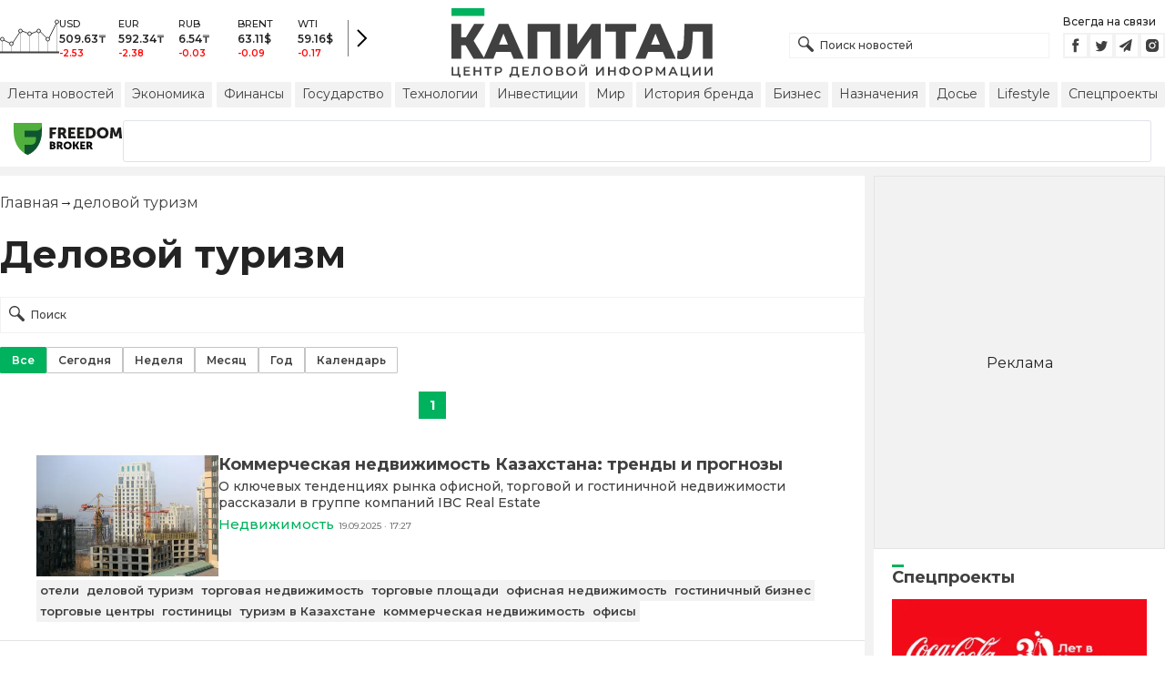

--- FILE ---
content_type: text/html; charset=utf-8
request_url: https://kapital.kz/info/delovoj-turizm
body_size: 37314
content:
<!DOCTYPE html><html lang="ru"><head><meta charSet="utf-8"/><meta name="viewport" content="width=device-width"/><title>деловой туризм - новости по теме деловой туризм | Kapital.kz</title><meta name="description" content="деловой туризм - последние новости на тему: «деловой туризм». Важные и свежие новости по теме. ➦ Читайте подборку материалов по теме «деловой туризм» на Kapital.kz"/><link rel="canonical" href="https://kapital.kz/info/delovoj-turizm"/><link rel="amphtml" href="https://kapital.kz/amp/info/delovoj-turizm"/><link rel="alternate" hrefLang="kk" href="https://kapital.kz/kk/info/delovoj-turizm"/><script type="application/ld+json" id="breadcrumbs-schema">{
      "@context": "https://schema.org",
      "@type": "BreadcrumbList",
      "itemListElement":
        [
          {
            "@type": "ListItem",
            "position": 1,
            "item": {
              "@id": "https://kapital.kz",
              "name": "Главная"
            }
          },
          {
              "@type": "ListItem",
              "position": 2,
              "item": {
                "@id": "https://kapital.kz/info/delovoj-turizm",
                "name": "деловой туризм"
              }
            }
        ]
     }</script><meta name="next-head-count" content="8"/><meta charSet="utf-8"/><link rel="shortcut icon" href="/favicon.ico"/><link rel="apple-touch-icon" sizes="180x180" href="/apple-touch-icon.png"/><link rel="icon" type="image/png" sizes="32x32" href="/favicon-32x32.png"/><link rel="icon" type="image/png" sizes="16x16" href="/favicon-16x16.png"/><link rel="manifest" href="/site.webmanifest"/><link rel="mask-icon" href="/safari-pinned-tab.svg" color="#5bbad5"/><meta name="msapplication-TileColor" content="#da532c"/><meta name="theme-color" content="#ffffff"/><meta name="google-signin-client_id" content="154855332440-t21v894fsdpqcufugkfv4dkpuj7b8s3k.apps.googleusercontent.com"/><meta name="apple-itunes-app" content="app-id=971573005"/><meta name="og:site_name" content="Деловой портал Капитал.кз"/><meta name="og:image:width" content="1200"/><meta name="og:image:height" content="627"/><link rel="alternate" href="https://kapital.kz/feed" type="application/rss+xml" title="Kapital.kz feed"/><meta name="yandex-verification" content="a32544d6bd259545"/><meta name="google-site-verification" content="SzfolqUjsObYa_RX6opd7acI7QIKV4UxmPco_injOTU"/><script type="application/ld+json">{"@context":"http://schema.org","@type":"Organization","address":{"@type":"PostalAddress","addressLocality":"г. Алматы","streetAddress":"ул. Мынбаева, 53/116"},"name":"Новости Казахстана на сегодня — Kapital.kz","description":"➲ Актуальные казахстанские и мировые новости на деловом портале Kapital.kz. Все самые главные новости Казахстана и мира в сфере экономики, финансов, бизнеса.","url":"https://kapital.kz","telephone":["+7 727 224 91 51"],"email":"info@kapital.kz","logo":"https://kapital.kz/images/logo.svg","sameAs":["https://www.facebook.com/kapital.kz/","https://twitter.com/Kapitalkz","https://t.me/kapitalkz","https://vk.com/kapitalkz","https://www.instagram.com/kapital.kz/"]}</script><script type="application/ld+json">{"@type":"NewsMediaOrganization","name":"Центр деловой информации «Капитал»","url":"https://kapital.kz","email":"info@kapital.kz","publishingPrinciples":"https://kapital.kz/agreement.html","foundingDate":"2007","address":{"@type":"PostalAddress","streetAddress":"Мынбаева, 53/116","addressLocality":"Алматы, Республика Казахстан","postalCode":"050057","addressCountry":"KZ"},"contactPoint":{"@type":"ContactPoint","telephone":"+7 727 224-91-51","contactType":"customer support","areaServed":"KZ","availableLanguage":["ru","kk"],"email":"info@kapital.kz"},"logo":{"@type":"ImageObject","url":"https://kapital.kz/images/logo.svg","width":287,"height":76,"caption":"Логотип Kapital.kz"},"sameAs":["https://t.me/kapitalkz"]}</script><script type="application/ld+json">{"@context":"https://schema.org","@type":"WebSite","url":"https://kapital.kz","name":"Капитал","potentialAction":[{"@type":"SearchAction","target":"https://kapital.kz/search?s={search_term_string}","query-input":"required name=search_term_string"}]}</script><link rel="preload" href="/_next/static/media/48e2044251ef3125-s.p.woff2" as="font" type="font/woff2" crossorigin="anonymous" data-next-font="size-adjust"/><link rel="preload" href="/_next/static/media/904be59b21bd51cb-s.p.woff2" as="font" type="font/woff2" crossorigin="anonymous" data-next-font="size-adjust"/><link rel="preload" href="/_next/static/css/a914f2ee93f0f5fd.css" as="style"/><link rel="stylesheet" href="/_next/static/css/a914f2ee93f0f5fd.css" data-n-g=""/><link rel="preload" href="/_next/static/css/2eddb84a6645a411.css" as="style"/><link rel="stylesheet" href="/_next/static/css/2eddb84a6645a411.css" data-n-p=""/><noscript data-n-css=""></noscript><script defer="" nomodule="" src="/_next/static/chunks/polyfills-42372ed130431b0a.js"></script><script defer="" src="/_next/static/chunks/8162.2b5abae23187ab57.js"></script><script defer="" src="/_next/static/chunks/2054.081125a2a55905ce.js"></script><script defer="" src="/_next/static/chunks/473.9fa5becf2d601183.js"></script><script defer="" src="/_next/static/chunks/1615.4b7ee92d52e17ab0.js"></script><script src="/_next/static/chunks/webpack-127398cd7fab3b59.js" defer=""></script><script src="/_next/static/chunks/framework-00597a4af5116654.js" defer=""></script><script src="/_next/static/chunks/main-a342387f75a0a451.js" defer=""></script><script src="/_next/static/chunks/pages/_app-3d4276da167c8014.js" defer=""></script><script src="/_next/static/chunks/5675-1c2e1921c67878e4.js" defer=""></script><script src="/_next/static/chunks/1664-5c9b1f4d0aa65030.js" defer=""></script><script src="/_next/static/chunks/5547-2153b4f306755823.js" defer=""></script><script src="/_next/static/chunks/7580-88f64841dcca1bd8.js" defer=""></script><script src="/_next/static/chunks/3238-0e05d6ef061a7dc3.js" defer=""></script><script src="/_next/static/chunks/5430-0157afe988f50084.js" defer=""></script><script src="/_next/static/chunks/7252-bf03e4870513826a.js" defer=""></script><script src="/_next/static/chunks/6536-336d6aa4846a6171.js" defer=""></script><script src="/_next/static/chunks/2762-091d43d12b9ba4dd.js" defer=""></script><script src="/_next/static/chunks/pages/info/%5Btag_slug%5D-e9fbe82b9db2bf0e.js" defer=""></script><script src="/_next/static/nChjS8VXxsdFofRW5Ruwe/_buildManifest.js" defer=""></script><script src="/_next/static/nChjS8VXxsdFofRW5Ruwe/_ssgManifest.js" defer=""></script><style data-fela-rehydration="281" data-fela-type="STATIC">* {box-sizing: border-box;margin: 0;padding: 0;}body,html {font-size: 100%;color: #232323;scroll-behavior: smooth;font-family: "Montserrat", -apple-system, BlinkMacSystemFont, "Segoe UI", Roboto, Helvetica, Arial, sans-serif,"Apple Color Emoji", "Segoe UI Emoji", "Segoe UI Symbol";-webkit-font-smoothing: antialiased;}.rdp-root {--rdp-accent-color: #00b25d;--rdp-day_button-width: 36px;--rdp-day_button-height: 36px;--rdp-day-width: 36px;--rdp-day-height: 36px;}.rdp-selected {font-size: larger;}h1,h2,h3,h4,h5,h6 {font-weight: 700;line-height: 1.3;}a {font-weight: 400;transition: all 0.2s ease-in-out;text-decoration: none;color: #00b25d;cursor: pointer;}a:link, a:visited {text-decoration: none;}ul, ol {list-style-type: none;}.amp-img {max-width: 100%;height: auto;}.rhap_time {color: #818181;font-size: 11px;margin-inline: 12px;font-weight: 500;}.rhap_main-controls-button {width: 20px;height: 20px;}@media (max-width: 768px) {.rhap_main-controls-button {width: 30px;height: 30px;}}.rhap_progress-container {margin-inline: 0;}</style><style data-fela-rehydration="281" data-fela-type="RULE">.a{-webkit-background-color:#f2f2f2;background-color:#f2f2f2}.b{max-width:unset}.c{margin-inline:auto}.d{min-height:100vh}.e{display:-webkit-box;display:-webkit-flex;display:-ms-flexbox;display:flex}.f{flex-direction:column}.g{min-width:290px}.h{max-width:1330px}.i{padding-inline:0}.j{padding-top:5px}.k{-webkit-flex:1;-ms-flex:1;flex:1}.l{width:100%}.m{z-index:1}.p{display:-ms-grid;display:grid}.q{grid-template-columns:1fr}.r{-webkit-align-items:flex-start;-ms-flex-item-align-items:start;align-items:flex-start}.s{column-gap:10px}.t{position:relative}.w{-webkit-background-color:#fff;background-color:#fff}.x{padding:9px 0}.y{z-index:2}.z{padding-inline:20px}.ac{grid-template-columns:repeat(3, 1fr)}.ae{column-gap:20px}.af{-webkit-align-items:center;-ms-flex-item-align-items:center;-ms-grid-row-align-items:center;align-items:center}.ag{-ms-grid-area:1/2/4;-ms-grid-area-span:0/2/4;grid-area:1/1/2/4}.ai{justify-self:center}.aj{-ms-grid-area:2/3/3;-ms-grid-area-span:0/3/3;grid-area:2/2/3/3}.ak{height:100%}.al{min-height:40px}.am{min-width:150px}.ap> a{display:block}.aq> a{position:relative}.ar> a{width:inherit}.as> a{height:inherit}.at{justify-content:space-between}.au{-webkit-align-items:flex-end;-ms-flex-item-align-items:end;align-items:flex-end}.av{margin-bottom:0}.aw{display:none}.az{margin-right:15px}.bb{font-size:12px}.bc{margin-bottom:5px}.bd{font-weight:500}.be{gap:3px}.bf> a{width:28px}.bg> a{height:28px}.bh{display:block}.bk{justify-content:flex-start}.bl{padding-bottom:10px}.bm{grid-template-columns:repeat(5,1fr)}.bn{gap:5px}.bu{font-size:9px}.bv{color:#232323}.bw{text-transform:uppercase}.bx{margin-bottom:2px}.bz{font-size:10px}.ca{font-weight:600}.cc{color:red}.cd{justify-content:center}.ce{border-left:1px solid #777}.cf{width:40px}.cg{height:40px}.ch{height:inherit}.ci::after{position:absolute}.cj::after{content:" "}.ck::after{background:url("/images/icons/search.svg") no-repeat}.cl::after{top:50%}.cm::after{-webkit-transform:translateY(-50%);-moz-transform:translateY(-50%);-ms-transform:translateY(-50%);transform:translateY(-50%)}.cn::after{left:10px}.co::after{width:20px}.cp::after{height:20px}.cq{border:1px solid #f2f2f2}.cr{padding:6px 33px}.cs{font-family:inherit}.ct{line-height:1.17}.cu{text-align:unset}.cx::placeholder{color:#404040}.cy::placeholder{text-align:unset}.cz{-ms-grid-area:2/3/4;-ms-grid-area-span:-1/3/4;grid-area:2/1/3/4}.db{white-space:nowrap}.dc{overflow-x:auto}.dd{scrollbar-color:auto}.de{border-radius:1px}.df{padding:4px 8px 6px}.dg{font-size:14px}.dh{-webkit-transition:.3s;transition:.3s}.di{text-decoration:none}.dj{color:#404040}.dk> a{color:inherit}.dm[aria-current=page]{-webkit-background-color:#00b25d;background-color:#00b25d}.dn[aria-current=page]{color:#fff}.do[aria-current=page]:hover{color:#fff}.dp{justify-self:flex-end}.dq{cursor:pointer}.ds{position:absolute}.dt{top:20px}.du{right:0}.dv> a{color:#404040}.dw> a:hover{color:#00b25d}.dx{color:#fff}.dy{letter-spacing:0.01em}.dz{padding:5px 15px}.ea{-webkit-flex-shrink:0;-ms-flex-shrink:0;flex-shrink:0}.eb{margin-inline:5px 20px}.ec a{display:block}.ed{border:1px solid #e0e3eb}.ee{border-radius:3px}.ef{-webkit-flex:1 1 0;-ms-flex:1 1 0;flex:1 1 0}.eg{min-height:45.6px}.eh{height:110px}.ej{top:50%}.ek{left:50%}.el{-webkit-transform:translateX(-50%) translateY(-50%);-moz-transform:translateX(-50%) translateY(-50%);-ms-transform:translateX(-50%) translateY(-50%);transform:translateX(-50%) translateY(-50%)}.em{padding-bottom:20px}.en{font-size:24px}.eo{margin:20px 0}.es:first-letter{text-transform:capitalize}.et{margin-inline:20px}.ev{display:inline}.ew{font-size:16px}.ex{font-weight:400}.ey:last-child{margin:0}.ez:last-child:after{display:none}.fa::after{content:'→'}.fb::after{display:inline-block}.fc::after{font-size:15px}.fd::after{color:#232323}.fe::after{margin-inline:7px}.ff{list-style-type:none}.fg{padding-top:20px}.fh{margin-bottom:20px}.fi{color:inherit}.fj{margin-top:15px}.fk{flex-wrap:wrap}.fl{border:1px solid #c4c4c4}.fm[aria-current=page]{border:1px solid #00b25d}.fn{padding:6px 12px}.fo{text-align:center}.fp{user-select:none}.fq{margin:20px auto}.fr{padding:0}.fs{width:-webkit-fit-content;width:-moz-fit-content;width:fit-content}.ft{color:#424242}.fu{gap:2px}.fv{font-weight:700}.fw{min-width:30px}.fx{height:30px}.fy{padding:7px 10px}.fz{border:1px solid #00b25d}.ga> a{color:#fff}.gb> a{font-weight:700}.gc{background:#00b25d}.gd{padding-top:10px}.ge{padding-bottom:15px}.gf{gap:20px}.gg{row-gap:10px}.gh{border-bottom:1px solid #e3e3e3}.gi{padding:20px}.gk{-webkit-flex:1 0 0;-ms-flex:1 0 0;flex:1 0 0}.gl{max-width:200px}.gn{font-size:18px}.go{line-height:20px}.gp{line-height:18px}.gq{-webkit-align-items:baseline;-ms-flex-item-align-items:baseline;align-items:baseline}.gr{font-size:15px}.gs{padding-right:5px}.gt{color:#777}.gu{-webkit-background-color:#F2F2F2;background-color:#F2F2F2}.gv{padding:4px}.gw{font-size:13px}.gx{line-height:15px}.gy{-webkit-transition:all .3s ease;transition:all .3s ease}.hd{padding:20px 20px 10px}.he{margin-bottom:12px}.hf::first-letter{border-top:3px solid #00b25d}.hg{overflow:hidden}.hh{flex-direction:row}.hi{gap:1rem}.hj{scroll-snap-type:x mandatory}.hk{-webkit-flex:0 0 100%;-ms-flex:0 0 100%;flex:0 0 100%}.hl{scroll-snap-align:center}.hm{margin-block:0.5rem}.hn{align-content:center}.ho svg{fill:#00b25d}.hp svg{stroke:#00b25d}.hq svg{stroke-width:0.1}.hr svg{cursor:pointer}.hs{gap:8px}.ht{width:16px}.hu{height:5px}.hw{background:#CCCCCC}.hx{margin-top:10px}.hy{margin-bottom:15px}.hz{grid-template-columns:repeat(3,1fr)}.ia{column-gap:2px}.ib{padding-bottom:5px}.ic{-webkit-background-color:transparent;background-color:transparent}.id{padding:5px 10px}.ie{letter-spacing:.02px}.ih:disabled{-webkit-background-color:#c4c4c4;background-color:#c4c4c4}.ii:disabled{border:1px solid #c4c4c4}.ij{-webkit-background-color:#00b25d;background-color:#00b25d}.ik{gap:10px}.il{max-width:91px}.im{line-height:16px}.in span{border-top:3px solid #00b25d}.io{max-width:100%}.ip{max-height:100vh}.iq{min-height:0}.ir{min-width:0}.is{object-fit:cover}.it{height:auto}.iu{aspect-ratio:1.55 / 1}.iv{margin-top:5px}.iw{margin-bottom:10px}.ix> button{width:50%}.iy{font-size:11px}.iz{margin-top:3px}.ja{min-width:40px}.jb{align-self:flex-start}.jc{border-left:1px solid #ddd}.jd{margin-inline:10px}.je::after{background:transparent}.jf::placeholder{text-align:center}.jg{-webkit-background-color:#232323;background-color:#232323}.jh{column-gap:30px}.ji{row-gap:15px}.jj{padding:10px}.jn{max-width:120px}.jr{border-bottom:1px solid white}.jt{color:#c4c4c4}.ju{line-height:1.45}.dl:hover{color:#00b25d}.hv:hover{-webkit-background-color:#00b25d;background-color:#00b25d}.cv:focus{border-color:#00b25d}.cw:focus{outline:0}.if:active{-webkit-transform:scale(0.95);-moz-transform:scale(0.95);-ms-transform:scale(0.95);transform:scale(0.95)}.ig:active{-webkit-transition: 0.1s;transition: 0.1s}</style><style media="(min-width: 576px)" data-fela-rehydration="281" data-fela-type="RULE">.n{padding-top:10px}.o{padding-inline:15px}.ei{display:none}.ep{font-size:30px}.eu{margin-inline:40px}.gj{padding:20px 40px}.jk{-webkit-align-items:center;-ms-flex-item-align-items:center;-ms-grid-row-align-items:center;align-items:center}.jl{padding:25px 40px 20px}.jm{flex-direction:row}.jo{max-width:unset}.jp{flex-wrap:nowrap}.jq{justify-content:unset}.js{font-size:14px}.jv{font-size:12px}</style><style media="(min-width: 767px)" data-fela-rehydration="281" data-fela-type="RULE">.u{grid-template-columns:1fr}.ab{padding-inline:15px}.ah{-ms-grid-area:1/2/2;-ms-grid-area-span:0/2/2;grid-area:1/1/2/2}.an{min-height:76px}.ao{-ms-grid-area:1/2/3;-ms-grid-area-span:1/2/3;grid-area:1/2/2/3}.ax{display:-webkit-box;display:-webkit-flex;display:-ms-flexbox;display:flex}.bi{display:none}.bj{-ms-grid-area:2/3/2;-ms-grid-area-span:-1/3/2;grid-area:2/1/3/2}.bo{padding-inline:20px}.bp{gap:10px}.bq{grid-template-columns:repeat(3,1fr)}.bs:nth-child(n+4){display:none}.by{font-size:11px}.cb{font-size:12px}.da{display:block}.dr{-ms-grid-area:2/3/4;-ms-grid-area-span:1/3/4;grid-area:2/3/3/4}.eq{font-size:36px}.gz{white-space:nowrap}</style><style media="(min-width: 992px)" data-fela-rehydration="281" data-fela-type="RULE">.v{grid-template-columns:1fr 320px}.ay{margin-bottom:15px}.ba{display:block}.br{grid-template-columns:repeat(5,1fr)}.bt:nth-child(n+4){display:block}.er{font-size:42px}</style><style media="(max-width: 576px)" data-fela-rehydration="281" data-fela-type="RULE">.gm{max-width:140px}</style><style media="(min-width: 1200px)" data-fela-rehydration="281" data-fela-type="RULE">.ha{display:-webkit-box;display:-webkit-flex;display:-ms-flexbox;display:flex}.hb{min-height:410px}.hc{border:1px solid #e5e5e5}</style></head><body><div id="__next"><main class="__className_cc8b65"><div class="a b c d e f"><header class="w x t l y" data-next-page-hide="true"><div class="h g c z ab"><div class="l p ac ae af"><div class="ag ah"><div class="e af bk bl"><div class="aw ba"><svg width="65" height="38" fill="none" xmlns="http://www.w3.org/2000/svg"><path d="M3 22.5l10 5 10-15 10 4 10-4 10 10 10-20" stroke="#404040"></path><path stroke="#C4C4C4" d="M2.5 36.5v-15m10 15v-9m10 9v-23m10 23v-20m10 20v-24m10 24v-15m10 15v-34"></path><circle cx="2.5" cy="22" r="2" fill="#F5F5F5" stroke="#404040"></circle><circle cx="12.5" cy="27" r="2" fill="#F5F5F5" stroke="#404040"></circle><circle cx="22.5" cy="13" r="2" fill="#F5F5F5" stroke="#404040"></circle><circle cx="32.5" cy="16" r="2" fill="#F5F5F5" stroke="#404040"></circle><circle cx="42.5" cy="13" r="2" fill="#F5F5F5" stroke="#404040"></circle><circle cx="52.5" cy="22" r="2" fill="#F5F5F5" stroke="#404040"></circle><circle cx="62.5" cy="3" r="2" fill="#F5F5F5" stroke="#404040"></circle><path fill="#404040" d="M0 35.5h65v2H0z"></path></svg></div><div class="p bm i bn l bo bp bq br"><div class="e f bs bt"><div class="bu bv bd bw bx by">USD</div><div class="bz ca bx cb">509.63<!-- -->₸</div><div class="ca bz cc">-2.53</div></div><div class="e f bs bt"><div class="bu bv bd bw bx by">EUR</div><div class="bz ca bx cb">592.34<!-- -->₸</div><div class="ca bz cc">-2.38</div></div><div class="e f bs bt"><div class="bu bv bd bw bx by">RUB</div><div class="bz ca bx cb">6.54<!-- -->₸</div><div class="ca bz cc">-0.03</div></div><div class="e f bs bt"><div class="bu bv bd bw bx by">BRENT</div><div class="bz ca bx cb">63.11<!-- -->$</div><div class="ca bz cc">-0.09</div></div><div class="e f bs bt"><div class="bu bv bd bw bx by">WTI</div><div class="bz ca bx cb">59.16<!-- -->$</div><div class="ca bz cc">-0.17</div></div></div><a class="e af cd ce cf cg" href="https://finance.kapital.kz"><img alt="go to finance.kapital.kz" loading="lazy" width="12" height="20" decoding="async" data-nimg="1" style="color:transparent" src="/images/icons/currency-arrow.svg"/></a></div></div><div class="ai aj l ak al am an ao ap aq ar as"><a href="/"><img alt="Цифровые Новости Казахстана" title="Цифровые Новости Казахстана " loading="lazy" decoding="async" data-nimg="fill" style="position:absolute;height:100%;width:100%;left:0;top:0;right:0;bottom:0;object-fit:contain;color:transparent" src="/images/logo.svg"/></a></div><div class="at au av aw ax ay"><form id="search-form" class="az l" method="GET" action="/amp/search" target="_top"><div class="t l ch ci cj ck cl cm cn co cp"><input type="text" placeholder="Поиск новостей" name="s" class="l cq bb bd cr ch cs ct cu cv cw cx cy" value=""/></div></form><div class="aw ba"><p class="bb bc bd">Всегда на связи</p><div class="e be bf bg"><a href="https://facebook.com/kapital.kz/"><svg width="28" height="28" viewBox="0 0 28 28" fill="none" xmlns="http://www.w3.org/2000/svg"><path d="M1 27V1H27V27H1Z" stroke="#F2F2F2" stroke-width="2"></path><path fill-rule="evenodd" clip-rule="evenodd" d="M14.8357 21.1957H11.7319V13.8766H10.1809V11.3547H11.7319V9.84065C11.7319 7.78339 12.6072 6.55939 15.0956 6.55939H17.1667V9.08223H15.8722C14.9035 9.08223 14.8395 9.43465 14.8395 10.0924L14.8352 11.3547H17.1809L16.9064 13.8766H14.8352V21.1957H14.8357Z" fill="#404040"></path></svg></a><a href="https://twitter.com/Kapitalkz"><svg width="28" height="28" viewBox="0 0 28 28" fill="none" xmlns="http://www.w3.org/2000/svg"><path d="M1 1H27V27H1V1Z" stroke="#F2F2F2" stroke-width="2"></path><path fill-rule="evenodd" clip-rule="evenodd" d="M19.4254 10.72C19.9917 10.3626 20.4262 9.7959 20.6302 9.12084C20.0999 9.45258 19.514 9.69249 18.8888 9.82238C18.39 9.25983 17.677 8.90906 16.8879 8.90906C15.374 8.90906 14.1472 10.2038 14.1472 11.8004C14.1472 12.0271 14.1699 12.248 14.217 12.4589C11.9391 12.3381 9.91934 11.1882 8.56627 9.43769C8.33017 9.86622 8.19526 10.3626 8.19526 10.8921C8.19526 11.8947 8.67922 12.7799 9.41498 13.2994C8.96553 13.2846 8.54274 13.153 8.17251 12.9379V12.9735C8.17251 14.3749 9.11691 15.5439 10.3727 15.8086C10.1421 15.8764 9.90052 15.9103 9.64951 15.9103C9.47303 15.9103 9.30046 15.893 9.13417 15.8591C9.48244 17.0073 10.4951 17.8445 11.6952 17.8669C10.7563 18.6429 9.57421 19.1045 8.29017 19.1045C8.06897 19.1045 7.85012 19.0921 7.63599 19.0648C8.84944 19.8846 10.2904 20.3636 11.8387 20.3636C16.8824 20.3636 19.6387 15.9575 19.6387 12.1363C19.6387 12.0105 19.6371 11.8856 19.6317 11.7624C20.1674 11.3545 20.6333 10.8449 20.9996 10.265C20.5078 10.495 19.9791 10.6505 19.4254 10.72Z" fill="#404040"></path></svg></a><a href="https://t.me/kapitalkz"><svg width="28" height="28" viewBox="0 0 28 28" fill="none" xmlns="http://www.w3.org/2000/svg"><path d="M1 27V1H27V27H1Z" stroke="#F2F2F2" stroke-width="2"></path><path fill-rule="evenodd" clip-rule="evenodd" d="M19.7198 7.58611L17.7199 19.5859C17.6938 19.7369 17.6105 19.8541 17.4699 19.9374C17.397 19.9791 17.3162 19.9999 17.2277 19.9999C17.1704 19.9999 17.1079 19.9869 17.0402 19.9609L13.5012 18.5156L11.6106 20.8202C11.5169 20.94 11.3893 20.9999 11.2278 20.9999C11.1601 20.9999 11.1028 20.9895 11.0559 20.9687C10.957 20.9322 10.8776 20.871 10.8177 20.7851C10.7578 20.6991 10.7278 20.6041 10.7278 20.4999V17.7734L17.4777 9.50014L9.12629 16.7266L6.04041 15.461C5.84771 15.388 5.74354 15.2448 5.72792 15.0313C5.7175 14.823 5.80083 14.6693 5.97791 14.5704L18.9777 7.07049C19.0558 7.02362 19.1391 7.00018 19.2277 7.00018C19.3318 7.00018 19.4256 7.02883 19.5089 7.08612C19.6808 7.21112 19.7511 7.37778 19.7198 7.58611Z" fill="#404040"></path></svg></a><a href="https://instagram.com/kapital.kz/"><svg width="28" height="28" viewBox="0 0 28 28" fill="none" xmlns="http://www.w3.org/2000/svg"><path d="M1 27V1H27V27H1Z" stroke="#F2F2F2" stroke-width="2"></path><path fill-rule="evenodd" clip-rule="evenodd" d="M20.6292 9.41224C20.8368 9.96235 20.9471 10.5443 20.9549 11.1322C20.9982 11.8715 20.9984 12.1133 21 13.9848L21 14.0109C21 15.907 20.9899 16.1437 20.9565 16.8903C20.9448 17.4717 20.8352 18.0445 20.6307 18.5878C20.4504 19.0517 20.1753 19.473 19.8228 19.8248C19.4704 20.1767 19.0484 20.4513 18.5837 20.6313C18.0398 20.8351 17.4651 20.9451 16.8843 20.9565C16.1418 21 15.8985 21 14 21C12.1015 21 11.8644 20.9899 11.1157 20.9565C10.5337 20.9374 9.95924 20.8193 9.41704 20.6073C8.95218 20.4277 8.52997 20.1532 8.17737 19.8015C7.82477 19.4497 7.54955 19.0284 7.36928 18.5645C7.16482 18.0204 7.0552 17.4476 7.04354 16.8671C7 16.1251 7 15.8829 7 13.9876C7 12.0923 7.01011 11.8555 7.04354 11.1081C7.05452 10.5284 7.16468 9.95487 7.36928 9.41224C7.54925 8.94815 7.82427 8.52668 8.17675 8.17479C8.52923 7.8229 8.9514 7.54833 9.41626 7.36867C9.95996 7.1649 10.5343 7.05468 11.1149 7.04269C11.8574 7 12.1007 7 13.9992 7C15.8977 7 16.1348 7.00931 16.8827 7.04269C17.4636 7.05459 18.0382 7.16482 18.5822 7.36867C19.047 7.54846 19.4691 7.82307 19.8215 8.17494C20.174 8.52682 20.4491 8.94823 20.6292 9.41224ZM10.4005 13.9837C10.4005 15.966 12.009 17.5718 13.9946 17.5718C14.9478 17.5718 15.8619 17.1938 16.5359 16.5209C17.21 15.848 17.5886 14.9353 17.5886 13.9837C17.5886 13.0321 17.21 12.1194 16.5359 11.4465C15.8619 10.7736 14.9478 10.3956 13.9946 10.3956C12.009 10.3956 10.4005 12.0014 10.4005 13.9837ZM16.8936 10.2629C16.8936 10.7255 17.2675 11.0996 17.7317 11.0996C18.1942 11.0996 18.569 10.7255 18.569 10.2629C18.569 10.1531 18.5473 10.0443 18.5052 9.94286C18.4631 9.84139 18.4014 9.7492 18.3236 9.67154C18.2458 9.59389 18.1535 9.53229 18.0519 9.49026C17.9502 9.44823 17.8413 9.4266 17.7313 9.4266C17.6213 9.4266 17.5124 9.44823 17.4107 9.49026C17.3091 9.53229 17.2167 9.59389 17.139 9.67154C17.0612 9.7492 16.9995 9.84139 16.9574 9.94286C16.9153 10.0443 16.8936 10.1531 16.8936 10.2629ZM16.3292 13.9837C16.3292 15.2709 15.2839 16.3144 13.9945 16.3144C12.7052 16.3144 11.6599 15.2709 11.6599 13.9837C11.6599 12.6965 12.7052 11.6529 13.9945 11.6529C15.2839 11.6529 16.3292 12.6965 16.3292 13.9837Z" fill="#404040"></path></svg></a></div></div></div><div class="bh bi bj"><a aria-label="Поиск" href="/search"><svg width="17" height="17" viewBox="0 0 17 17" fill="none" xmlns="http://www.w3.org/2000/svg"><path fill="#404040" fill-rule="evenodd" clip-rule="evenodd" d="M8.90962 11.1258C6.63541 12.4272 3.68593 12.107 1.74402 10.1651C-0.581341 7.83966 -0.581341 4.06945 1.74402 1.74405C4.06939 -0.58135 7.83955 -0.58135 10.1649 1.74405C12.1067 3.6859 12.427 6.63527 11.1258 8.90948C11.331 8.99253 11.5233 9.11726 11.6898 9.28369L16.5017 14.0957C17.1661 14.7601 17.1661 15.8373 16.5017 16.5017C15.8373 17.1661 14.7601 17.1661 14.0957 16.5017L9.2838 11.6897C9.11739 11.5233 8.99267 11.331 8.90962 11.1258ZM9.16351 9.16364C7.39121 10.936 4.51773 10.936 2.74543 9.16364C0.973123 7.39131 0.973123 4.5178 2.74543 2.74547C4.51773 0.973137 7.39121 0.973137 9.16351 2.74547C10.9358 4.5178 10.9358 7.39131 9.16351 9.16364Z"></path></svg></a></div><div class="cz j aw da"><ul class="e af db at dc bn dd"><li><a class="a de df dg bh dh di dj dk dl dm dn do" href="/news">Лента новостей</a></li><li><a class="a de df dg bh dh di dj dk dl dm dn do" href="/economic">Экономика</a></li><li><a class="a de df dg bh dh di dj dk dl dm dn do" href="/finance">Финансы</a></li><li><a class="a de df dg bh dh di dj dk dl dm dn do" href="/gosudarstvo">Государство</a></li><li><a class="a de df dg bh dh di dj dk dl dm dn do" href="/tehnology">Технологии</a></li><li><a class="a de df dg bh dh di dj dk dl dm dn do" href="/project/investments">Инвестиции</a></li><li><a class="a de df dg bh dh di dj dk dl dm dn do" href="/world">Мир</a></li><li><a class="a de df dg bh dh di dj dk dl dm dn do" href="/project/brands">История бренда</a></li><li><a class="a de df dg bh dh di dj dk dl dm dn do" href="/business">Бизнес</a></li><li><a class="a de df dg bh dh di dj dk dl dm dn do" href="/naznacheniya">Назначения</a></li><li><a class="a de df dg bh dh di dj dk dl dm dn do" href="/dossiers">Досье</a></li><li><a class="a de df dg bh dh di dj dk dl dm dn do" href="/lifestyle">Lifestyle</a></li><li><a class="a de df dg bh dh di dj dk dl dm dn do" href="/special">Спецпроекты</a></li></ul></div><div class="bh dp t dq bi dr"><img alt="Burger Icon" role="button" tabindex="0" loading="lazy" width="20" height="12" decoding="async" data-nimg="1" style="color:transparent" src="/images/icons/burger.svg"/><ul class="aw ds dt du am"><li class="a de df dg dh di dv dw"><a href="/news">Лента новостей</a></li><li class="a de df dg dh di dv dw"><a href="/economic">Экономика</a></li><li class="a de df dg dh di dv dw"><a href="/finance">Финансы</a></li><li class="a de df dg dh di dv dw"><a href="/gosudarstvo">Государство</a></li><li class="a de df dg dh di dv dw"><a href="/tehnology">Технологии</a></li><li class="a de df dg dh di dv dw"><a href="/project/investments">Инвестиции</a></li><li class="a de df dg dh di dv dw"><a href="/world">Мир</a></li><li class="a de df dg dh di dv dw"><a href="/project/brands">История бренда</a></li><li class="a de df dg dh di dv dw"><a href="/business">Бизнес</a></li><li class="a de df dg dh di dv dw"><a href="/naznacheniya">Назначения</a></li><li class="a de df dg dh di dv dw"><a href="/dossiers">Досье</a></li><li class="a de df dg dh di dv dw"><a href="/lifestyle">Lifestyle</a></li><li class="a de df dg dh di dv dw"><a href="/special">Спецпроекты</a></li></ul></div></div></div></header><div class="t w dx dy m"><div class="e c h dz af"><div class="ai ea eb ec"><a target="_blank" title="Freedom Finance" href="https://fbroker.kz/?utm_source=Kapital.kz&amp;utm_medium=widget&amp;utm_campaign=PR_2025"><img alt="Freedom Broker" loading="lazy" width="120" height="35" decoding="async" data-nimg="1" style="color:transparent" src="/images/icons/freedom-broker.svg"/></a></div><div class="ed ee ef eg"></div></div></div><div class="g h c i j k l m a n o"><div class="cd af eh t e ei"><div style="z-index:1"></div><div class="ds ej ek el"><p class="text-base font-medium leading-none tracking-wide text-[#cecece]">Реклама</p></div></div><div class="p q r s t u v"><div><div class="w em"><div class="et eu"><ol class="bh ff fg fh"><li class="ev ew ex dj ey ez fa fb fc fd fe es"><a class="di fi dl" href="/">Главная</a></li><li class="ev ew ex dj ey ez fa fb fc fd fe es">деловой туризм</li></ol><h1 class="en eo ep eq er es">деловой туризм</h1><form id="search-form" class="cg" method="GET" action="/amp/search" target="_top"><div class="t l ch ci cj ck cl cm cn co cp"><input type="text" placeholder="Поиск" name="s" class="l cq bb bd cr ch cs ct cu cv cw cx cy" value=""/></div></form><div class="fj e bn fk"><a class="fi ca" href="/info/delovoj-turizm"><div class="fl bb de dj dm fm dn fn" aria-current="page">Все</div></a><a class="fi ca" href="/info/delovoj-turizm/period/today"><div class="fl bb de dj dm fm dn fn">Сегодня</div></a><a class="fi ca" href="/info/delovoj-turizm/period/week"><div class="fl bb de dj dm fm dn fn">Неделя</div></a><a class="fi ca" href="/info/delovoj-turizm/period/month"><div class="fl bb de dj dm fm dn fn">Месяц</div></a><a class="fi ca" href="/info/delovoj-turizm/period/year"><div class="fl bb de dj dm fm dn fn">Год</div></a><div><div class="t e af fn dq fl bb de dj"><div class="ca fo fp k">Календарь</div></div></div></div></div><nav><ul class="ff e af cd fq fr fs ft fu"><li><a class="fv fw fx dg fo fy fp dq fz e cd af dx ga gb gc" href="/info/delovoj-turizm">1</a></li></ul></nav><div class=""><article class="gd ge t e fk gf gg gh gi gj"><div class="aw gk ak l gl da gm"><a aria-label="Коммерческая недвижимость Казахстана: тренды и прогнозы" href="/real_estate/140759/kommercheskaya-nedvizhimost-kazahstana-trendy-i-prognozy.html"><img alt="Фото: Руслан Пряников" loading="lazy" width="200" height="133" decoding="async" data-nimg="1" style="color:inherit;object-fit:cover;width:100%;height:auto;aspect-ratio:200/133" srcSet="https://img2.kapital.kz/w3MG1NdzNUo/el:true/rs:fit:200:133/dpr:2/f:webp/czM6Ly9rYXBpdGFsLXN0YXRpYy9pbWcvYjBhYjRiMjkxYTM4MTJmZGM5ODNmYWM4MjE4YjU3YjgvYjBhYjRiMjkxYTM4MTJmZGM5ODNmYWM4MjE4YjU3YjguanBn 1x, https://img2.kapital.kz/w3MG1NdzNUo/el:true/rs:fit:200:133/dpr:2/f:webp/czM6Ly9rYXBpdGFsLXN0YXRpYy9pbWcvYjBhYjRiMjkxYTM4MTJmZGM5ODNmYWM4MjE4YjU3YjgvYjBhYjRiMjkxYTM4MTJmZGM5ODNmYWM4MjE4YjU3YjguanBn 2x" src="https://img2.kapital.kz/w3MG1NdzNUo/el:true/rs:fit:200:133/dpr:2/f:webp/czM6Ly9rYXBpdGFsLXN0YXRpYy9pbWcvYjBhYjRiMjkxYTM4MTJmZGM5ODNmYWM4MjE4YjU3YjgvYjBhYjRiMjkxYTM4MTJmZGM5ODNmYWM4MjE4YjU3YjguanBn"/></a></div><div class="gk"><a aria-label="Коммерческая недвижимость Казахстана: тренды и прогнозы" href="/real_estate/140759/kommercheskaya-nedvizhimost-kazahstana-trendy-i-prognozy.html"><h3 class="gn go fv bc dj">Коммерческая недвижимость Казахстана: тренды и прогнозы</h3></a><p class="dg gp dj bd bc">О ключевых тенденциях рынка офисной, торговой и гостиничной недвижимости рассказали в группе компаний IBC Real Estate</p><div class="bz bd e bn gq"><a class="gr bd gs" aria-label="Недвижимость" href="/real_estate">Недвижимость</a><time dateTime="2025-09-19T12:27:43.000Z" class="gt">19.09.2025 · 17:27</time></div></div><div class="l ea e fk bn"><a class="bh gu de dq gv dj gw ca gx gy gz dl" href="/info/oteli">отели</a><a class="bh gu de dq gv dj gw ca gx gy gz dl" href="/info/delovoj-turizm">деловой туризм</a><a class="bh gu de dq gv dj gw ca gx gy gz dl" href="/info/torgovaya-nedvizhimost">торговая недвижимость</a><a class="bh gu de dq gv dj gw ca gx gy gz dl" href="/info/torgovyye-ploshchadi">торговые площади</a><a class="bh gu de dq gv dj gw ca gx gy gz dl" href="/info/ofisnaya-nedvizhimost">офисная недвижимость</a><a class="bh gu de dq gv dj gw ca gx gy gz dl" href="/info/gostinichnyy-biznes">гостиничный бизнес</a><a class="bh gu de dq gv dj gw ca gx gy gz dl" href="/info/torgovyye-tsentry">торговые центры</a><a class="bh gu de dq gv dj gw ca gx gy gz dl" href="/info/gostinitsy">гостиницы</a><a class="bh gu de dq gv dj gw ca gx gy gz dl" href="/info/turizm-v-kazakhstane">туризм в Казахстане</a><a class="bh gu de dq gv dj gw ca gx gy gz dl" href="/info/kommercheskaya-nedvizhimost">коммерческая недвижимость</a><a class="bh gu de dq gv dj gw ca gx gy gz dl" href="/info/ofisy">офисы</a></div></article><article class="gd ge t e fk gf gg gh gi gj"><div class="gk"><a aria-label="Как компании могут экономить на командировках" href="/business/76644/kak-kompanii-mogut-ekonomit-na-komandirovkakh.html"><h3 class="gn go fv bc dj">Как компании могут экономить на командировках</h3></a><p class="dg gp dj bd bc">Средняя компания с филиалами по стране тратит до 1 млн тенге на командировки сотрудников</p><div class="bz bd e bn gq"><a class="gr bd gs" aria-label="Бизнес" href="/business">Бизнес</a><time dateTime="2019-03-20T04:30:00.000Z" class="gt">20.03.2019 · 09:30</time></div></div><div class="l ea e fk bn"><a class="bh gu de dq gv dj gw ca gx gy gz dl" href="/info/turfirmy">турфирмы</a><a class="bh gu de dq gv dj gw ca gx gy gz dl" href="/info/delovoj-turizm">деловой туризм</a></div></article><article class="gd ge t e fk gf gg gh gi gj"><div class="gk"><a aria-label="Объем рынка делового туризма РК в 2015 году составил $916 млн" href="/business/54702/ob-yem-rynka-delovogo-turizma-rk-v-2015-godu-sostavil-916-mln.html"><h3 class="gn go fv bc dj">Объем рынка делового туризма РК в 2015 году составил $916 млн</h3></a><p class="dg gp dj bd bc">Таковы данные Всемирного совета по туризму и путешествиям</p><div class="bz bd e bn gq"><a class="gr bd gs" aria-label="Бизнес" href="/business">Бизнес</a><time dateTime="2016-10-26T07:52:00.000Z" class="gt">26.10.2016 · 12:52</time></div></div><div class="l ea e fk bn"><a class="bh gu de dq gv dj gw ca gx gy gz dl" href="/info/pavel-spicyn">Павел Спицын</a><a class="bh gu de dq gv dj gw ca gx gy gz dl" href="/info/delovoj-turizm">деловой туризм</a><a class="bh gu de dq gv dj gw ca gx gy gz dl" href="/info/turizm">Новости туризма</a></div></article><article class="gd ge t e fk gf gg gh gi gj"><div class="aw gk ak l gl da gm"><a aria-label="Деловой туризм будут развивать в Южном Казахстане" href="/economic/34504/delovoy-turizm-budut-razvivat-v-yuzhnom-kazakhstane.html"><img alt="Деловой туризм будут развивать в Южном Казахстане" loading="lazy" width="200" height="133" decoding="async" data-nimg="1" style="color:inherit;object-fit:cover;width:100%;height:auto;aspect-ratio:200/133" srcSet="https://img2.kapital.kz/0noaI7lfcK4/el:true/rs:fit:200:133/dpr:2/f:webp/czM6Ly9rYXBpdGFsLXN0YXRpYy9pbWcvbGVnYWN5L2ltYWdlcy9lL2EvOS8yL2MvM2VlNzA1OTQwMzMwY2MzMzU4YmYwZGZiYjQ5LmpwZw 1x, https://img2.kapital.kz/0noaI7lfcK4/el:true/rs:fit:200:133/dpr:2/f:webp/czM6Ly9rYXBpdGFsLXN0YXRpYy9pbWcvbGVnYWN5L2ltYWdlcy9lL2EvOS8yL2MvM2VlNzA1OTQwMzMwY2MzMzU4YmYwZGZiYjQ5LmpwZw 2x" src="https://img2.kapital.kz/0noaI7lfcK4/el:true/rs:fit:200:133/dpr:2/f:webp/czM6Ly9rYXBpdGFsLXN0YXRpYy9pbWcvbGVnYWN5L2ltYWdlcy9lL2EvOS8yL2MvM2VlNzA1OTQwMzMwY2MzMzU4YmYwZGZiYjQ5LmpwZw"/></a></div><div class="gk"><a aria-label="Деловой туризм будут развивать в Южном Казахстане" href="/economic/34504/delovoy-turizm-budut-razvivat-v-yuzhnom-kazakhstane.html"><h3 class="gn go fv bc dj">Деловой туризм будут развивать в Южном Казахстане</h3></a><p class="dg gp dj bd bc">Необходимая инфраструктура строится в Шымкенте</p><div class="bz bd e bn gq"><a class="gr bd gs" aria-label="Экономика" href="/economic">Экономика</a><time dateTime="2014-10-27T03:04:00.000Z" class="gt">27.10.2014 · 08:04</time></div></div><div class="l ea e fk bn"><a class="bh gu de dq gv dj gw ca gx gy gz dl" href="/info/shymkent">Новости Шымкента </a><a class="bh gu de dq gv dj gw ca gx gy gz dl" href="/info/delovoj-turizm">деловой туризм</a></div></article><article class="gd ge t e fk gf gg gh gi gj"><div class="gk"><a aria-label="Сфера туризма принесла Астане почти 10 млрд тенге" href="/economic/33708/sfera-turizma-prinesla-astane-pochti-10-mlrd-tenge.html"><h3 class="gn go fv bc dj">Сфера туризма принесла Астане почти 10 млрд тенге</h3></a><p class="dg gp dj bd bc">В прошлом году столицу РК посетили почти 500 тыс. туристов</p><div class="bz bd e bn gq"><a class="gr bd gs" aria-label="Экономика" href="/economic">Экономика</a><time dateTime="2014-09-29T13:44:00.000Z" class="gt">29.09.2014 · 18:44</time></div></div><div class="l ea e fk bn"><a class="bh gu de dq gv dj gw ca gx gy gz dl" href="/info/delovoj-turizm">деловой туризм</a><a class="bh gu de dq gv dj gw ca gx gy gz dl" href="/info/novosti-astany">новости Астаны</a><a class="bh gu de dq gv dj gw ca gx gy gz dl" href="/info/turizm">Новости туризма</a></div></article></div><nav><ul class="ff e af cd fq fr fs ft fu"><li><a class="fv fw fx dg fo fy fp dq fz e cd af dx ga gb gc" href="/info/delovoj-turizm">1</a></li></ul></nav></div></div><aside class="aw ba"><div class="sticky-outer-wrapper"><div class="sticky-inner-wrapper" style="position:relative;top:0px"><div class="cd af eh t aw ha hb hc"><div style="z-index:1"></div><div class="ds ej ek el"><p class="text-base font-medium leading-none tracking-wide text-[#cecece]">Реклама</p></div></div><div class="w hd"><h2 class="gn dj he hf"> <!-- -->Спецпроекты</h2><div class="t"><div class="t hg e hh hi hj"><div class="hk bh hl"><a class="projects-widget-slide" href="https://kapital.kz/project/cci" title="Спецпроект: 30 лет партнерства, инноваций и инвестиций — Капитал" target="_blank"><img alt="photo" loading="lazy" width="280" height="116" decoding="async" data-nimg="1" style="color:transparent" srcSet="https://img2.kapital.kz/sprcJEB0vQM/el:true/rs:fit:280:116/dpr:1.25/f:webp/czM6Ly9rYXBpdGFsLXN0YXRpYy9pbWcvMGQ1ZDk1ODZhODA0MDdhMGQ1YTMwOGE1NmNjMjU3NDYvMGQ1ZDk1ODZhODA0MDdhMGQ1YTMwOGE1NmNjMjU3NDYucG5n 1x, https://img2.kapital.kz/sprcJEB0vQM/el:true/rs:fit:280:116/dpr:1.25/f:webp/czM6Ly9rYXBpdGFsLXN0YXRpYy9pbWcvMGQ1ZDk1ODZhODA0MDdhMGQ1YTMwOGE1NmNjMjU3NDYvMGQ1ZDk1ODZhODA0MDdhMGQ1YTMwOGE1NmNjMjU3NDYucG5n 2x" src="https://img2.kapital.kz/sprcJEB0vQM/el:true/rs:fit:280:116/dpr:1.25/f:webp/czM6Ly9rYXBpdGFsLXN0YXRpYy9pbWcvMGQ1ZDk1ODZhODA0MDdhMGQ1YTMwOGE1NmNjMjU3NDYvMGQ1ZDk1ODZhODA0MDdhMGQ1YTMwOGE1NmNjMjU3NDYucG5n"/></a></div><div class="hk bh hl"><a class="projects-widget-slide" href="https://kapital.kz/project/patek-philippe" title="Спецпроект: Patek Philippe — ценность традиций и новаторства — Капитал" target="_blank"><img alt="photo" loading="lazy" width="280" height="116" decoding="async" data-nimg="1" style="color:transparent" srcSet="https://img2.kapital.kz/_nQZAQgytt8/el:true/rs:fit:280:116/dpr:1.25/f:webp/czM6Ly9rYXBpdGFsLXN0YXRpYy9pbWcvYS84LzQvYi9iLzBhOWEyNWQzYzA0YTM1OThhNTVlZDYzMGEzYi5wbmc 1x, https://img2.kapital.kz/_nQZAQgytt8/el:true/rs:fit:280:116/dpr:1.25/f:webp/czM6Ly9rYXBpdGFsLXN0YXRpYy9pbWcvYS84LzQvYi9iLzBhOWEyNWQzYzA0YTM1OThhNTVlZDYzMGEzYi5wbmc 2x" src="https://img2.kapital.kz/_nQZAQgytt8/el:true/rs:fit:280:116/dpr:1.25/f:webp/czM6Ly9rYXBpdGFsLXN0YXRpYy9pbWcvYS84LzQvYi9iLzBhOWEyNWQzYzA0YTM1OThhNTVlZDYzMGEzYi5wbmc"/></a></div><div class="hk bh hl"><a class="projects-widget-slide" href="https://kapital.kz/project/halyk-100" title="Спецпроект: История крупнейшего финансового института в Казахстане — Капитал" target="_blank"><img alt="photo" loading="lazy" width="280" height="116" decoding="async" data-nimg="1" style="color:transparent" srcSet="https://img2.kapital.kz/8Oa3KKZG0Zw/el:true/rs:fit:280:116/dpr:1.25/f:webp/czM6Ly9rYXBpdGFsLXN0YXRpYy9pbWcvYi9kLzQvNS9hL2E4NWJlZDA4MjE3N2ZjZmI1YzE1MGVlNzQ3Mi5wbmc 1x, https://img2.kapital.kz/8Oa3KKZG0Zw/el:true/rs:fit:280:116/dpr:1.25/f:webp/czM6Ly9rYXBpdGFsLXN0YXRpYy9pbWcvYi9kLzQvNS9hL2E4NWJlZDA4MjE3N2ZjZmI1YzE1MGVlNzQ3Mi5wbmc 2x" src="https://img2.kapital.kz/8Oa3KKZG0Zw/el:true/rs:fit:280:116/dpr:1.25/f:webp/czM6Ly9rYXBpdGFsLXN0YXRpYy9pbWcvYi9kLzQvNS9hL2E4NWJlZDA4MjE3N2ZjZmI1YzE1MGVlNzQ3Mi5wbmc"/></a></div><div class="hk bh hl"><a class="projects-widget-slide" href="https://kapital.kz/project/broker" title="Спецпроект: Воплощайте мечты с Freedom Broker — Капитал" target="_blank"><img alt="photo" loading="lazy" width="280" height="116" decoding="async" data-nimg="1" style="color:transparent" srcSet="https://img2.kapital.kz/x6OThmJcN1U/el:true/rs:fit:280:116/dpr:1.25/f:webp/czM6Ly9rYXBpdGFsLXN0YXRpYy9pbWcvNy85L2MvYi8zL2RmYmMyOTllMGJhMTlmNzQyODUyMjU5OTQ3MC5wbmc 1x, https://img2.kapital.kz/x6OThmJcN1U/el:true/rs:fit:280:116/dpr:1.25/f:webp/czM6Ly9rYXBpdGFsLXN0YXRpYy9pbWcvNy85L2MvYi8zL2RmYmMyOTllMGJhMTlmNzQyODUyMjU5OTQ3MC5wbmc 2x" src="https://img2.kapital.kz/x6OThmJcN1U/el:true/rs:fit:280:116/dpr:1.25/f:webp/czM6Ly9rYXBpdGFsLXN0YXRpYy9pbWcvNy85L2MvYi8zL2RmYmMyOTllMGJhMTlmNzQyODUyMjU5OTQ3MC5wbmc"/></a></div><div class="hk bh hl"><a class="projects-widget-slide" href="https://kapital.kz/project/tas" title="Спецпроект: Надежные инвестиции в ценные бумаги — Капитал" target="_blank"><img alt="photo" loading="lazy" width="280" height="116" decoding="async" data-nimg="1" style="color:transparent" srcSet="https://img2.kapital.kz/bcn6Q62i7AQ/el:true/rs:fit:280:116/dpr:1.25/f:webp/czM6Ly9rYXBpdGFsLXN0YXRpYy9pbWcvNS9hLzMvMC80Lzg1ZDIxMmFjY2M4NzRlOTYxNWRjYTYyMTZhYy5wbmc 1x, https://img2.kapital.kz/bcn6Q62i7AQ/el:true/rs:fit:280:116/dpr:1.25/f:webp/czM6Ly9rYXBpdGFsLXN0YXRpYy9pbWcvNS9hLzMvMC80Lzg1ZDIxMmFjY2M4NzRlOTYxNWRjYTYyMTZhYy5wbmc 2x" src="https://img2.kapital.kz/bcn6Q62i7AQ/el:true/rs:fit:280:116/dpr:1.25/f:webp/czM6Ly9rYXBpdGFsLXN0YXRpYy9pbWcvNS9hLzMvMC80Lzg1ZDIxMmFjY2M4NzRlOTYxNWRjYTYyMTZhYy5wbmc"/></a></div></div><div class="hm e at hn af ho hp hq hr"><div style="transform:scaleX(-1)"><svg width="16" height="16" viewBox="0 0 5 9" style="display:block;box-sizing:content-box"><path d="M0.419 9L0.003 8.606 4.164 4.5 0.003 0.394 0.419 0 4.997 4.5 0.419 9Z"></path></svg></div><div class="e hs db cd"><div class="ht hu dq hm gc hv"></div><div class="ht hu dq hm hw hv"></div><div class="ht hu dq hm hw hv"></div><div class="ht hu dq hm hw hv"></div><div class="ht hu dq hm hw hv"></div></div><div><svg width="16" height="16" viewBox="0 0 5 9" style="display:block;box-sizing:content-box"><path d="M0.419 9L0.003 8.606 4.164 4.5 0.003 0.394 0.419 0 4.997 4.5 0.419 9Z"></path></svg></div></div></div></div><div class="w hx"><h2 class="gn dj hy fg z hf">Популярные материалы</h2><div class="p hz ia z ib"><div class="e bk"><button class="l ic fl de dq bb dj id cs ca ie if ig ih ii">За сутки</button></div><div class="e bk"><button class="l ij fz de dq bb dx id cs ca ie if ig ih ii">За неделю</button></div><div class="e bk"><button class="l ic fl de dq bb dj id cs ca ie if ig ih ii">За месяц</button></div></div><article class="gd ge t e fk ik gg gh z"><div class="aw gk ak l il da gm"><a aria-label="Freedom Finance Global подписала меморандум с Binance Kazakhstan " href="/tehnology/144036/freedom-finance-global-podpisala-memorandum-s-binance-kazakhstan.html"><img alt="Фото: Freedom Finance Global" loading="lazy" width="91" height="60" decoding="async" data-nimg="1" style="color:inherit;object-fit:cover;width:100%;height:auto;aspect-ratio:200/133" srcSet="https://img2.kapital.kz/VDg8wj3XGcc/el:true/rs:fit:91:60/dpr:2/f:webp/czM6Ly9rYXBpdGFsLXN0YXRpYy9pbWcvMTY4Mzk5NDc2ZDdlMTBlMzA1MWE1Mjk1NWQ3NTkzYWMvMTY4Mzk5NDc2ZDdlMTBlMzA1MWE1Mjk1NWQ3NTkzYWMucG5n 1x, https://img2.kapital.kz/VDg8wj3XGcc/el:true/rs:fit:91:60/dpr:2/f:webp/czM6Ly9rYXBpdGFsLXN0YXRpYy9pbWcvMTY4Mzk5NDc2ZDdlMTBlMzA1MWE1Mjk1NWQ3NTkzYWMvMTY4Mzk5NDc2ZDdlMTBlMzA1MWE1Mjk1NWQ3NTkzYWMucG5n 2x" src="https://img2.kapital.kz/VDg8wj3XGcc/el:true/rs:fit:91:60/dpr:2/f:webp/czM6Ly9rYXBpdGFsLXN0YXRpYy9pbWcvMTY4Mzk5NDc2ZDdlMTBlMzA1MWE1Mjk1NWQ3NTkzYWMvMTY4Mzk5NDc2ZDdlMTBlMzA1MWE1Mjk1NWQ3NTkzYWMucG5n"/></a></div><div class="gk"><a aria-label="Freedom Finance Global подписала меморандум с Binance Kazakhstan " href="/tehnology/144036/freedom-finance-global-podpisala-memorandum-s-binance-kazakhstan.html"><h3 class="bb im ca bc dj">Freedom Finance Global подписала меморандум с Binance Kazakhstan </h3></a><div class="bz bd e bn gq"><time dateTime="2026-01-13T09:08:49.000Z" class="gt">13.01.2026 · 14:08</time></div></div></article><article class="gd ge t e fk ik gg gh z"><div class="aw gk ak l il da gm"><a aria-label="Какой курс тенге ожидают эксперты через месяц и через год?" href="/finance/144078/kakoj-kurs-tenge-ozhidayut-eksperty-cherez-mesyac-i-cherez-god.html"><img alt="Фото: Руслан Пряников" loading="lazy" width="91" height="60" decoding="async" data-nimg="1" style="color:inherit;object-fit:cover;width:100%;height:auto;aspect-ratio:200/133" srcSet="https://img2.kapital.kz/WOIVk0LkvNk/el:true/rs:fit:91:60/dpr:2/f:webp/czM6Ly9rYXBpdGFsLXN0YXRpYy9pbWcvNTUwZGU0MWFiMGYxZTMzZDgwYzU3MzQ0OGFkODQ0MDgvNTUwZGU0MWFiMGYxZTMzZDgwYzU3MzQ0OGFkODQ0MDguSlBH 1x, https://img2.kapital.kz/WOIVk0LkvNk/el:true/rs:fit:91:60/dpr:2/f:webp/czM6Ly9rYXBpdGFsLXN0YXRpYy9pbWcvNTUwZGU0MWFiMGYxZTMzZDgwYzU3MzQ0OGFkODQ0MDgvNTUwZGU0MWFiMGYxZTMzZDgwYzU3MzQ0OGFkODQ0MDguSlBH 2x" src="https://img2.kapital.kz/WOIVk0LkvNk/el:true/rs:fit:91:60/dpr:2/f:webp/czM6Ly9rYXBpdGFsLXN0YXRpYy9pbWcvNTUwZGU0MWFiMGYxZTMzZDgwYzU3MzQ0OGFkODQ0MDgvNTUwZGU0MWFiMGYxZTMzZDgwYzU3MzQ0OGFkODQ0MDguSlBH"/></a></div><div class="gk"><a aria-label="Какой курс тенге ожидают эксперты через месяц и через год?" href="/finance/144078/kakoj-kurs-tenge-ozhidayut-eksperty-cherez-mesyac-i-cherez-god.html"><h3 class="bb im ca bc dj">Какой курс тенге ожидают эксперты через месяц и через год?</h3></a><div class="bz bd e bn gq"><time dateTime="2026-01-14T10:44:07.000Z" class="gt">14.01.2026 · 15:44</time></div></div></article><article class="gd ge t e fk ik gg gh z"><div class="aw gk ak l il da gm"><a aria-label="KazAgroCapital завершает сделку по покупке группы компаний Агропродукт" href="/business/144038/kazagrocapital-zavershaet-sdelku-po-pokupke-gruppy-kompanij-agroprodukt.html"><img alt="Kapital.kz" loading="lazy" width="91" height="60" decoding="async" data-nimg="1" style="color:inherit;object-fit:cover;width:100%;height:auto;aspect-ratio:200/133" srcSet="https://img2.kapital.kz/MtSQePbnY6o/el:true/rs:fit:91:60/dpr:2/f:webp/czM6Ly9rYXBpdGFsLXN0YXRpYy9pbWcvYmEwMzBhZjZkZGYyMjA3ZTAzNzgyMWY5N2MyYWZmNzkvYmEwMzBhZjZkZGYyMjA3ZTAzNzgyMWY5N2MyYWZmNzkuanBn 1x, https://img2.kapital.kz/MtSQePbnY6o/el:true/rs:fit:91:60/dpr:2/f:webp/czM6Ly9rYXBpdGFsLXN0YXRpYy9pbWcvYmEwMzBhZjZkZGYyMjA3ZTAzNzgyMWY5N2MyYWZmNzkvYmEwMzBhZjZkZGYyMjA3ZTAzNzgyMWY5N2MyYWZmNzkuanBn 2x" src="https://img2.kapital.kz/MtSQePbnY6o/el:true/rs:fit:91:60/dpr:2/f:webp/czM6Ly9rYXBpdGFsLXN0YXRpYy9pbWcvYmEwMzBhZjZkZGYyMjA3ZTAzNzgyMWY5N2MyYWZmNzkvYmEwMzBhZjZkZGYyMjA3ZTAzNzgyMWY5N2MyYWZmNzkuanBn"/></a></div><div class="gk"><a aria-label="KazAgroCapital завершает сделку по покупке группы компаний Агропродукт" href="/business/144038/kazagrocapital-zavershaet-sdelku-po-pokupke-gruppy-kompanij-agroprodukt.html"><h3 class="bb im ca bc dj">KazAgroCapital завершает сделку по покупке группы компаний Агропродукт</h3></a><div class="bz bd e bn gq"><time dateTime="2026-01-14T05:00:00.000Z" class="gt">14.01.2026 · 10:00</time></div></div></article><article class="gd ge t e fk ik gg gh z"><div class="aw gk ak l il da gm"><a aria-label="В Казахстане снижены цены на авиатопливо для международных авиакомпаний" href="/economic/144075/v-kazahstane-snizheny-ceny-na-aviatoplivo-dlya-mezhdunarodnyh-aviakompanij.html"><img alt="Фото: Руслан Пряников" loading="lazy" width="91" height="60" decoding="async" data-nimg="1" style="color:inherit;object-fit:cover;width:100%;height:auto;aspect-ratio:200/133" srcSet="https://img2.kapital.kz/UN-f9pJdTS8/el:true/rs:fit:91:60/dpr:2/f:webp/czM6Ly9rYXBpdGFsLXN0YXRpYy9pbWcvZTMyYmJmYTA2ZTAzY2VmNGZkOGVlODc2MGY3MzY0ZDIvZTMyYmJmYTA2ZTAzY2VmNGZkOGVlODc2MGY3MzY0ZDIuSlBH 1x, https://img2.kapital.kz/UN-f9pJdTS8/el:true/rs:fit:91:60/dpr:2/f:webp/czM6Ly9rYXBpdGFsLXN0YXRpYy9pbWcvZTMyYmJmYTA2ZTAzY2VmNGZkOGVlODc2MGY3MzY0ZDIvZTMyYmJmYTA2ZTAzY2VmNGZkOGVlODc2MGY3MzY0ZDIuSlBH 2x" src="https://img2.kapital.kz/UN-f9pJdTS8/el:true/rs:fit:91:60/dpr:2/f:webp/czM6Ly9rYXBpdGFsLXN0YXRpYy9pbWcvZTMyYmJmYTA2ZTAzY2VmNGZkOGVlODc2MGY3MzY0ZDIvZTMyYmJmYTA2ZTAzY2VmNGZkOGVlODc2MGY3MzY0ZDIuSlBH"/></a></div><div class="gk"><a aria-label="В Казахстане снижены цены на авиатопливо для международных авиакомпаний" href="/economic/144075/v-kazahstane-snizheny-ceny-na-aviatoplivo-dlya-mezhdunarodnyh-aviakompanij.html"><h3 class="bb im ca bc dj">В Казахстане снижены цены на авиатопливо для международных авиакомпаний</h3></a><div class="bz bd e bn gq"><time dateTime="2026-01-14T09:29:40.000Z" class="gt">14.01.2026 · 14:29</time></div></div></article><article class="gd ge t e fk ik gg gh z"><div class="aw gk ak l il da gm"><a aria-label="При поддержке Bank RBK в Семее открыли новую школу" href="/finance/144030/pri-podderzhke-bank-rbk-v-semee-otkryli-novuyu-shkolu.html"><img alt="Фото: Bank RBK" loading="lazy" width="91" height="60" decoding="async" data-nimg="1" style="color:inherit;object-fit:cover;width:100%;height:auto;aspect-ratio:200/133" srcSet="https://img2.kapital.kz/3i60IfzUpOE/el:true/rs:fit:91:60/dpr:2/f:webp/czM6Ly9rYXBpdGFsLXN0YXRpYy9pbWcvNDM0ZDU3YjBiZmYyMjUyM2JkYWI2ZDQyMGQ0OWM5M2UvNDM0ZDU3YjBiZmYyMjUyM2JkYWI2ZDQyMGQ0OWM5M2UuanBn 1x, https://img2.kapital.kz/3i60IfzUpOE/el:true/rs:fit:91:60/dpr:2/f:webp/czM6Ly9rYXBpdGFsLXN0YXRpYy9pbWcvNDM0ZDU3YjBiZmYyMjUyM2JkYWI2ZDQyMGQ0OWM5M2UvNDM0ZDU3YjBiZmYyMjUyM2JkYWI2ZDQyMGQ0OWM5M2UuanBn 2x" src="https://img2.kapital.kz/3i60IfzUpOE/el:true/rs:fit:91:60/dpr:2/f:webp/czM6Ly9rYXBpdGFsLXN0YXRpYy9pbWcvNDM0ZDU3YjBiZmYyMjUyM2JkYWI2ZDQyMGQ0OWM5M2UvNDM0ZDU3YjBiZmYyMjUyM2JkYWI2ZDQyMGQ0OWM5M2UuanBn"/></a></div><div class="gk"><a aria-label="При поддержке Bank RBK в Семее открыли новую школу" href="/finance/144030/pri-podderzhke-bank-rbk-v-semee-otkryli-novuyu-shkolu.html"><h3 class="bb im ca bc dj">При поддержке Bank RBK в Семее открыли новую школу</h3></a><div class="bz bd e bn gq"><time dateTime="2026-01-14T04:00:00.000Z" class="gt">14.01.2026 · 09:00</time></div></div></article></div><div class="w hd hx p"><a href="https://sdelka.kz/?utm_source=kapital&amp;utm_medium=cpc&amp;utm_campaign=vidjet_na_glavnoi/" target="_blank"><h2 class="gn dj he bw in">Sdel<span>k</span>a</h2></a><div class="hg l io ip iq ir"><div class="t"><div class="t hg e hh hi hj"><div class="hk bh hl"><a class="projects-widget-slide" href="https://sdelka.kz/franchise/s/9313/franshiza-magazinov-anta-v-kazahstane-9313?utm_source=kapital&amp;utm_medium=cpc&amp;utm_campaign=vidjet_na_glavnoi" target="_blank" title="Франшиза магазинов ANTA в Казахстане — Капитал"><div class="e f"><img alt="Франшиза магазинов ANTA в Казахстане" loading="lazy" width="280" height="180" decoding="async" data-nimg="1" class="l is it iu" style="color:transparent" srcSet="https://img.sdelka.kz/MfpJrDbydNo/el:true/rs:fit:280:180/dpr:1.25/f:webp/czM6Ly9rYXBpdGFsLW1hcmtldC8vMTE3L2JkM2JlYzEzNDdkZDQxMWMxMzBkNzc3ZDBhNTE0ZGUyLmpwZw 1x, https://img.sdelka.kz/MfpJrDbydNo/el:true/rs:fit:280:180/dpr:1.25/f:webp/czM6Ly9rYXBpdGFsLW1hcmtldC8vMTE3L2JkM2JlYzEzNDdkZDQxMWMxMzBkNzc3ZDBhNTE0ZGUyLmpwZw 2x" src="https://img.sdelka.kz/MfpJrDbydNo/el:true/rs:fit:280:180/dpr:1.25/f:webp/czM6Ly9rYXBpdGFsLW1hcmtldC8vMTE3L2JkM2JlYzEzNDdkZDQxMWMxMzBkNzc3ZDBhNTE0ZGUyLmpwZw"/><div class="iv iw ix"><p class="gt iy">Магазины одежды и обуви</p><h3 class="dj dg iz iw">Франшиза магазинов ANTA в Казахстане</h3><span class="l ij fz de dq bb dx id cs ca ie if ig ih ii" style="width:50%;display:inline-block;text-align:center;cursor:pointer">Узнать цену</span></div></div></a></div><div class="hk bh hl"><a class="projects-widget-slide" href="https://sdelka.kz/sale/s/10098/detskii-sad-10098?utm_source=kapital&amp;utm_medium=cpc&amp;utm_campaign=vidjet_na_glavnoi" target="_blank" title="Детский сад — Капитал"><div class="e f"><img alt="Детский сад" loading="lazy" width="280" height="180" decoding="async" data-nimg="1" class="l is it iu" style="color:transparent" srcSet="https://img.sdelka.kz/J65npSsLYao/el:true/rs:fit:280:180/dpr:1.25/f:webp/czM6Ly9rYXBpdGFsLW1hcmtldC8vMjg5MTYvOWMyZmU4Y2MzOWI3NzQ0YjVlYjlhZDdjOWU2ZTYwNjgucG5n 1x, https://img.sdelka.kz/J65npSsLYao/el:true/rs:fit:280:180/dpr:1.25/f:webp/czM6Ly9rYXBpdGFsLW1hcmtldC8vMjg5MTYvOWMyZmU4Y2MzOWI3NzQ0YjVlYjlhZDdjOWU2ZTYwNjgucG5n 2x" src="https://img.sdelka.kz/J65npSsLYao/el:true/rs:fit:280:180/dpr:1.25/f:webp/czM6Ly9rYXBpdGFsLW1hcmtldC8vMjg5MTYvOWMyZmU4Y2MzOWI3NzQ0YjVlYjlhZDdjOWU2ZTYwNjgucG5n"/><div class="iv iw ix"><p class="gt iy">Детский бизнес</p><h3 class="dj dg iz iw">Детский сад</h3><span class="l ij fz de dq bb dx id cs ca ie if ig ih ii" style="width:50%;display:inline-block;text-align:center;cursor:pointer">Узнать цену</span></div></div></a></div><div class="hk bh hl"><a class="projects-widget-slide" href="https://sdelka.kz/franchise/s/9468/obrazovatelnyi-centr-smartalp-9468?utm_source=kapital&amp;utm_medium=cpc&amp;utm_campaign=vidjet_na_glavnoi" target="_blank" title="Образовательный центр SmartAlp — Капитал"><div class="e f"><img alt="Образовательный центр SmartAlp" loading="lazy" width="280" height="180" decoding="async" data-nimg="1" class="l is it iu" style="color:transparent" srcSet="https://img.sdelka.kz/UtQ_m-lfCos/el:true/rs:fit:280:180/dpr:1.25/f:webp/czM6Ly9rYXBpdGFsLW1hcmtldC8vMjY3MjEvMzhiZGQ3N2M4N2ZhZmMzMzBlOGI2NjE4ZTk3NWQyY2IucG5n 1x, https://img.sdelka.kz/UtQ_m-lfCos/el:true/rs:fit:280:180/dpr:1.25/f:webp/czM6Ly9rYXBpdGFsLW1hcmtldC8vMjY3MjEvMzhiZGQ3N2M4N2ZhZmMzMzBlOGI2NjE4ZTk3NWQyY2IucG5n 2x" src="https://img.sdelka.kz/UtQ_m-lfCos/el:true/rs:fit:280:180/dpr:1.25/f:webp/czM6Ly9rYXBpdGFsLW1hcmtldC8vMjY3MjEvMzhiZGQ3N2M4N2ZhZmMzMzBlOGI2NjE4ZTk3NWQyY2IucG5n"/><div class="iv iw ix"><p class="gt iy">Обучение</p><h3 class="dj dg iz iw">Образовательный центр SmartAlp</h3><span class="l ij fz de dq bb dx id cs ca ie if ig ih ii" style="width:50%;display:inline-block;text-align:center;cursor:pointer">Узнать цену</span></div></div></a></div><div class="hk bh hl"><a class="projects-widget-slide" href="https://sdelka.kz/sale/s/10084/premialnyi-byuti-salon-10084?utm_source=kapital&amp;utm_medium=cpc&amp;utm_campaign=vidjet_na_glavnoi" target="_blank" title="Премиальный бьюти-салон — Капитал"><div class="e f"><img alt="Премиальный бьюти-салон" loading="lazy" width="280" height="180" decoding="async" data-nimg="1" class="l is it iu" style="color:transparent" srcSet="https://img.sdelka.kz/CfSfU7KkMzM/el:true/rs:fit:280:180/dpr:1.25/f:webp/czM6Ly9rYXBpdGFsLW1hcmtldC8vMjg5NDQvYTQ3OGM4MmYwMTc0NThkYzZhYjlhNzg0ODY3ZDFlYzEuanBlZw 1x, https://img.sdelka.kz/CfSfU7KkMzM/el:true/rs:fit:280:180/dpr:1.25/f:webp/czM6Ly9rYXBpdGFsLW1hcmtldC8vMjg5NDQvYTQ3OGM4MmYwMTc0NThkYzZhYjlhNzg0ODY3ZDFlYzEuanBlZw 2x" src="https://img.sdelka.kz/CfSfU7KkMzM/el:true/rs:fit:280:180/dpr:1.25/f:webp/czM6Ly9rYXBpdGFsLW1hcmtldC8vMjg5NDQvYTQ3OGM4MmYwMTc0NThkYzZhYjlhNzg0ODY3ZDFlYzEuanBlZw"/><div class="iv iw ix"><p class="gt iy">Салоны красоты</p><h3 class="dj dg iz iw">Премиальный бьюти-салон</h3><span class="l ij fz de dq bb dx id cs ca ie if ig ih ii" style="width:50%;display:inline-block;text-align:center;cursor:pointer">Узнать цену</span></div></div></a></div><div class="hk bh hl"><a class="projects-widget-slide" href="https://sdelka.kz/sale/s/9291/pticefabrika-9291?utm_source=kapital&amp;utm_medium=cpc&amp;utm_campaign=vidjet_na_glavnoi" target="_blank" title="Птицефабрика — Капитал"><div class="e f"><img alt="Птицефабрика" loading="lazy" width="280" height="180" decoding="async" data-nimg="1" class="l is it iu" style="color:transparent" srcSet="https://img.sdelka.kz/OERvmbKLWh0/el:true/rs:fit:280:180/dpr:1.25/f:webp/czM6Ly9rYXBpdGFsLW1hcmtldC8vMjYyMDcvNWI1MmVmM2U1NzM4MGFlZWY5MmYxOWEwNDc4ZDRkMDIuanBlZw 1x, https://img.sdelka.kz/OERvmbKLWh0/el:true/rs:fit:280:180/dpr:1.25/f:webp/czM6Ly9rYXBpdGFsLW1hcmtldC8vMjYyMDcvNWI1MmVmM2U1NzM4MGFlZWY5MmYxOWEwNDc4ZDRkMDIuanBlZw 2x" src="https://img.sdelka.kz/OERvmbKLWh0/el:true/rs:fit:280:180/dpr:1.25/f:webp/czM6Ly9rYXBpdGFsLW1hcmtldC8vMjYyMDcvNWI1MmVmM2U1NzM4MGFlZWY5MmYxOWEwNDc4ZDRkMDIuanBlZw"/><div class="iv iw ix"><p class="gt iy">Сельхоз</p><h3 class="dj dg iz iw">Птицефабрика</h3><span class="l ij fz de dq bb dx id cs ca ie if ig ih ii" style="width:50%;display:inline-block;text-align:center;cursor:pointer">Узнать цену</span></div></div></a></div></div><div class="hm e at hn af ho hp hq hr"><div style="transform:scaleX(-1)"><svg width="16" height="16" viewBox="0 0 5 9" style="display:block;box-sizing:content-box"><path d="M0.419 9L0.003 8.606 4.164 4.5 0.003 0.394 0.419 0 4.997 4.5 0.419 9Z"></path></svg></div><div class="e hs db cd"><div class="ht hu dq hm gc hv"></div><div class="ht hu dq hm hw hv"></div><div class="ht hu dq hm hw hv"></div><div class="ht hu dq hm hw hv"></div><div class="ht hu dq hm hw hv"></div></div><div><svg width="16" height="16" viewBox="0 0 5 9" style="display:block;box-sizing:content-box"><path d="M0.419 9L0.003 8.606 4.164 4.5 0.003 0.394 0.419 0 4.997 4.5 0.419 9Z"></path></svg></div></div></div></div></div><div class="w fg hx"><h2 class="gn dj bc z hf">Назначения</h2><article class="gd ge t e fk ik gg gh z"><div class="aw gk ak l il da gm"><a aria-label="Каныш Абубакиров назначен первым замминистра обороны" href="/naznacheniya/144169/kanysh-abubakirov-naznachen-pervym-zamministra-oborony.html"><img alt="Фото: МОРК" loading="lazy" width="91" height="60" decoding="async" data-nimg="1" style="color:inherit;object-fit:cover;width:100%;height:auto;aspect-ratio:200/133" srcSet="https://img2.kapital.kz/-OnS8qF5ldE/el:true/rs:fit:91:60/dpr:2/f:webp/czM6Ly9rYXBpdGFsLXN0YXRpYy9pbWcvYTQ3N2NiZWY1MzIwMmVjMDkxNWZkNDA0NWUwNWJiMWYvYTQ3N2NiZWY1MzIwMmVjMDkxNWZkNDA0NWUwNWJiMWYucG5n 1x, https://img2.kapital.kz/-OnS8qF5ldE/el:true/rs:fit:91:60/dpr:2/f:webp/czM6Ly9rYXBpdGFsLXN0YXRpYy9pbWcvYTQ3N2NiZWY1MzIwMmVjMDkxNWZkNDA0NWUwNWJiMWYvYTQ3N2NiZWY1MzIwMmVjMDkxNWZkNDA0NWUwNWJiMWYucG5n 2x" src="https://img2.kapital.kz/-OnS8qF5ldE/el:true/rs:fit:91:60/dpr:2/f:webp/czM6Ly9rYXBpdGFsLXN0YXRpYy9pbWcvYTQ3N2NiZWY1MzIwMmVjMDkxNWZkNDA0NWUwNWJiMWYvYTQ3N2NiZWY1MzIwMmVjMDkxNWZkNDA0NWUwNWJiMWYucG5n"/></a></div><div class="gk"><a aria-label="Каныш Абубакиров назначен первым замминистра обороны" href="/naznacheniya/144169/kanysh-abubakirov-naznachen-pervym-zamministra-oborony.html"><h3 class="bb im ca bc dj">Каныш Абубакиров назначен первым замминистра обороны</h3></a><div class="bz bd e bn gq"><time dateTime="2026-01-17T08:06:11.000Z" class="gt">17.01.2026 · 13:06</time></div></div></article><article class="gd ge t e fk ik gg gh z"><div class="aw gk ak l il da gm"><a aria-label="Ерболат Досаев вошел в совет директоров Байтерека" href="/naznacheniya/144049/erbolat-dosaev-voshel-v-sovet-direktorov-bajtereka.html"><img alt="Фото: Руслан Пряников" loading="lazy" width="91" height="60" decoding="async" data-nimg="1" style="color:inherit;object-fit:cover;width:100%;height:auto;aspect-ratio:200/133" srcSet="https://img2.kapital.kz/ywMDFopYFPI/el:true/rs:fit:91:60/dpr:2/f:webp/czM6Ly9rYXBpdGFsLXN0YXRpYy9pbWcvODI3MjY3NDA4YTM1OTgzMzczMzUwZjllMWIxYWExY2MvODI3MjY3NDA4YTM1OTgzMzczMzUwZjllMWIxYWExY2Mud2VicA 1x, https://img2.kapital.kz/ywMDFopYFPI/el:true/rs:fit:91:60/dpr:2/f:webp/czM6Ly9rYXBpdGFsLXN0YXRpYy9pbWcvODI3MjY3NDA4YTM1OTgzMzczMzUwZjllMWIxYWExY2MvODI3MjY3NDA4YTM1OTgzMzczMzUwZjllMWIxYWExY2Mud2VicA 2x" src="https://img2.kapital.kz/ywMDFopYFPI/el:true/rs:fit:91:60/dpr:2/f:webp/czM6Ly9rYXBpdGFsLXN0YXRpYy9pbWcvODI3MjY3NDA4YTM1OTgzMzczMzUwZjllMWIxYWExY2MvODI3MjY3NDA4YTM1OTgzMzczMzUwZjllMWIxYWExY2Mud2VicA"/></a></div><div class="gk"><a aria-label="Ерболат Досаев вошел в совет директоров Байтерека" href="/naznacheniya/144049/erbolat-dosaev-voshel-v-sovet-direktorov-bajtereka.html"><h3 class="bb im ca bc dj">Ерболат Досаев вошел в совет директоров Байтерека</h3></a><div class="bz bd e bn gq"><time dateTime="2026-01-13T12:48:05.000Z" class="gt">13.01.2026 · 17:48</time></div></div></article></div><div class="gi w hx" id="digest_1"><h2 class="gn dj fv hy hf">Дайджест новостей</h2><div class="iw e"><div class="ja jb iv"><svg width="38" height="24" viewBox="0 0 38 24" fill="none" xmlns="http://www.w3.org/2000/svg"><path fill-rule="evenodd" clip-rule="evenodd" d="M19.034 15.2245L14.5903 12.2621L3.7288 22H34.1654L22.9547 12.284L19.034 15.2245ZM24.6021 11.0652L36 20.9434V2.70674L24.6021 11.0652ZM38 24H0V0H38V24ZM33.5817 2H4.29093L15.0801 10.1849L18.966 12.7755L22.4086 10.1935L33.5817 2ZM12.9302 11.0643L2 2.77243V20.8638L12.9302 11.0643Z" fill="#00B35D"></path></svg></div><div class="jc jd"></div><p class="iy bd">Подпишитесь на недельный обзор главных казахстанских и мировых событий</p></div><form method="GET" action="#" target="_top"><div class="e f ik"><div class="t l ch ci cj je cl cm cn co cp"><input type="text" placeholder="Введите свой e-mail" aria-invalid="false" name="email" class="l cq bb bd cr ch cs ct fo cv cw cx jf"/></div><div class="e bk"><button type="submit" class="l ij fz de dq bb dx id cs ca ie if ig ih ii">Подписаться на новости</button></div></div></form></div></div></div><div id="stop_scroll"></div></aside></div></div><footer class="hx t m" data-next-page-hide="true"><div class="h g c i o"><div class="jg jh ji e fk f jj jk jl jm"><div class="jn jo"><img alt="Kapital logo light" loading="lazy" width="184" height="49" decoding="async" data-nimg="1" style="color:transparent" src="/images/logo-light.svg"/></div><ul class="k e gf fk at jp jq"><li class=""><a class="bb ca dx jr js" href="/pdf">PDF-газета</a></li><li class=""><a class="bb ca dx jr js" href="/agreement.html">Пользовательское соглашение</a></li><li class=""><a class="bb ca dx jr js" href="/contacts.html">Контакты</a></li><li class=""><a class="bb ca dx jr js" href="/reklama.html">Размещение рекламы</a></li><li class=""><a class="bb ca dx jr js" href="/redaction.html">Редакция</a></li></ul><div class="bu jt ca ju jv">Центр деловой информации Kapital.kz — информационное агентство, информирующее о событиях в экономике, бизнесе и финансах в Казахстане и за рубежом. При работе с материалами Центра деловой информации Kapital.kz разрешено использование лишь 30% текста с обязательной гиперссылкой на источник. При использовании полного материала необходимо разрешение редакции. Редакция Kapital.kz не всегда разделяет мнения авторов статей. При нарушении условий размещения материалов редакция делового портала имеет право на решение спорных моментов в законодательном порядке</div><div class=""><a href="https://www.liveinternet.ru/click" style="display:none" target="_blank"><img id="licnt8E24" width="88" height="31" style="border:0" title="LiveInternet: показано число просмотров за 24 часа, посетителей за 24 часа и за сегодня" src="[data-uri]" alt=""/></a></div></div></div></footer></div></main></div><script id="__NEXT_DATA__" type="application/json">{"props":{"pageProps":{"baseAppData":{"globalSettings":{"updatedBy":1,"banner_url":"","banner_text":"","mourning_mode":false},"currencyRates":[{"id":2168,"pubdate":20260120,"value":683.36,"change":"-3.14","index":"DOWN","code":"GBP","created_at":"2026-01-19T15:00:00.000Z","updated_at":"2026-01-19T20:00:00.000Z"},{"id":2167,"pubdate":20260120,"value":11.78,"change":"-0.05","index":"DOWN","code":"TRY","created_at":"2026-01-19T15:00:00.000Z","updated_at":"2026-01-19T20:00:00.000Z"},{"id":2166,"pubdate":20260120,"value":6.54,"change":"-0.03","index":"DOWN","code":"RUB","created_at":"2026-01-19T15:00:00.000Z","updated_at":"2026-01-19T20:00:00.000Z"},{"id":2165,"pubdate":20260120,"value":73.19,"change":"-0.30","index":"DOWN","code":"CNY","created_at":"2026-01-19T15:00:00.000Z","updated_at":"2026-01-19T20:00:00.000Z"},{"id":2164,"pubdate":20260120,"value":592.34,"change":"-2.38","index":"DOWN","code":"EUR","created_at":"2026-01-19T15:00:00.000Z","updated_at":"2026-01-19T20:00:00.000Z"},{"id":2163,"pubdate":20260120,"value":509.63,"change":"-2.53","index":"DOWN","code":"USD","created_at":"2026-01-19T15:00:00.000Z","updated_at":"2026-01-19T20:00:00.000Z"},{"id":1868,"pubdate":20251201,"value":59.16,"change":"-0.17","index":"DOWN","code":"WTI","created_at":"2025-12-01T00:00:54.000Z","updated_at":"2025-12-01T13:00:16.000Z"},{"id":1867,"pubdate":20251201,"value":63.11,"change":"-0.09","index":"DOWN","code":"BRENT","created_at":"2025-12-01T00:00:54.000Z","updated_at":"2025-12-01T13:00:16.000Z"},{"id":496,"pubdate":20250516,"value":2601.83509693612,"change":"+3.45","index":"UP","code":"ETH","created_at":"2025-05-15T19:00:01.000Z","updated_at":"2025-05-16T08:00:01.000Z"},{"id":495,"pubdate":20250516,"value":103730.07707408,"change":"-275.28","index":"DOWN","code":"BTC","created_at":"2025-05-15T19:00:01.000Z","updated_at":"2025-05-16T08:00:01.000Z"}]},"dehydratedState":{"mutations":[],"queries":[{"dehydratedAt":1768854307723,"state":{"data":null,"dataUpdateCount":1,"dataUpdatedAt":1768854307695,"error":null,"errorUpdateCount":0,"errorUpdatedAt":0,"fetchFailureCount":0,"fetchFailureReason":null,"fetchMeta":null,"isInvalidated":false,"status":"success","fetchStatus":"idle"},"queryKey":["seo","/info/delovoj-turizm"],"queryHash":"[\"seo\",\"/info/delovoj-turizm\"]"},{"dehydratedAt":1768854307723,"state":{"data":{"limit":15,"offset":0,"count":5,"rows":[{"id":140759,"status":"published","title":"Коммерческая недвижимость Казахстана: тренды и прогнозы","subtitle":"О ключевых тенденциях рынка офисной, торговой и гостиничной недвижимости рассказали в группе компаний IBC Real Estate","slug":"kommercheskaya-nedvizhimost-kazahstana-trendy-i-prognozy","image":"b0ab4b291a3812fdc983fac8218b57b8/b0ab4b291a3812fdc983fac8218b57b8.jpg","preview_thumbnail":null,"image_caption":"Фото: Руслан Пряников","type_id":5,"published_at":"2025-09-19T12:27:43.000Z","category_id":53,"project_id":null,"is_breaking":false,"is_important":true,"is_pr":false,"is_live":false,"is_commentable":true,"is_editor_choice":false,"in_slider":false,"in_head":false,"views":4314,"show_preview":true,"tts":null,"is_legacy":false,"is_green":false,"source_id":null,"locale_id":1,"translated_article_id":null,"updated_at":"2026-01-19T17:31:39.000Z","type":{"name":"Новости"},"category":{"id":53,"name":"Недвижимость","slug":"real_estate","meta":{"kk":{"name":"Жылжымайтын мүлік","long_name":"Жылжымайтын мүлік"}}},"authors":[{"name":"Анель Курманова","slug":"anel-kurmanova-1852","articles_authors":{"article_id":140759,"author_id":1852}}],"locale":{"id":1,"name":"Русский","code":"ru"},"people":[],"tags":[{"id":1215,"name":"отели","slug":"oteli","frequency":39,"articles_tags":{"article_id":140759,"tag_id":1215}},{"id":21777,"name":"деловой туризм","slug":"delovoj-turizm","frequency":5,"articles_tags":{"article_id":140759,"tag_id":21777}},{"id":14263,"name":"торговая недвижимость","slug":"torgovaya-nedvizhimost","frequency":7,"articles_tags":{"article_id":140759,"tag_id":14263}},{"id":8759,"name":"торговые площади","slug":"torgovyye-ploshchadi","frequency":6,"articles_tags":{"article_id":140759,"tag_id":8759}},{"id":8683,"name":"офисная недвижимость","slug":"ofisnaya-nedvizhimost","frequency":17,"articles_tags":{"article_id":140759,"tag_id":8683}},{"id":7486,"name":"гостиничный бизнес","slug":"gostinichnyy-biznes","frequency":24,"articles_tags":{"article_id":140759,"tag_id":7486}},{"id":5547,"name":"торговые центры","slug":"torgovyye-tsentry","frequency":16,"articles_tags":{"article_id":140759,"tag_id":5547}},{"id":4358,"name":"гостиницы","slug":"gostinitsy","frequency":24,"articles_tags":{"article_id":140759,"tag_id":4358}},{"id":3483,"name":"туризм в Казахстане","slug":"turizm-v-kazakhstane","frequency":74,"articles_tags":{"article_id":140759,"tag_id":3483}},{"id":1470,"name":"коммерческая недвижимость","slug":"kommercheskaya-nedvizhimost","frequency":49,"articles_tags":{"article_id":140759,"tag_id":1470}},{"id":295,"name":"офисы","slug":"ofisy","frequency":24,"articles_tags":{"article_id":140759,"tag_id":295}}]},{"id":76644,"status":"published","title":"Как компании могут экономить на командировках","subtitle":"Средняя компания с филиалами по стране тратит до 1 млн тенге на командировки сотрудников","slug":"kak-kompanii-mogut-ekonomit-na-komandirovkakh","image":"legacy/images/9/d/b/0/f/ad2f861c444475efa0ad96a36c3.png","preview_thumbnail":"legacy/images/9/d/b/0/f/ad2f861c444475efa0ad96a36c3.png","image_caption":null,"type_id":5,"published_at":"2019-03-20T04:30:00.000Z","category_id":40,"project_id":null,"is_breaking":false,"is_important":false,"is_pr":false,"is_live":false,"is_commentable":true,"is_editor_choice":false,"in_slider":false,"in_head":false,"views":4934,"show_preview":true,"tts":null,"is_legacy":true,"is_green":false,"source_id":null,"locale_id":1,"translated_article_id":null,"updated_at":"2025-03-17T11:19:06.000Z","type":{"name":"Новости"},"category":{"id":40,"name":"Бизнес","slug":"business","meta":{"kk":{"name":"Бизнес","long_name":"Бизнес"}}},"authors":[{"name":"Дархан Нурумбетова","slug":"darhan-nurumbetova-1424","articles_authors":{"article_id":76644,"author_id":1424}}],"locale":{"id":1,"name":"Русский","code":"ru"},"people":[],"tags":[{"id":6883,"name":"турфирмы","slug":"turfirmy","frequency":13,"articles_tags":{"article_id":76644,"tag_id":6883}},{"id":21777,"name":"деловой туризм","slug":"delovoj-turizm","frequency":5,"articles_tags":{"article_id":76644,"tag_id":21777}}]},{"id":54702,"status":"published","title":"Объем рынка делового туризма РК в 2015 году составил $916 млн","subtitle":"Таковы данные Всемирного совета по туризму и путешествиям","slug":"ob-yem-rynka-delovogo-turizma-rk-v-2015-godu-sostavil-916-mln","image":"legacy/images/d/7/8/5/c/d18d161f019a65aa9b6ff1f2df3.jpg","preview_thumbnail":"legacy/images/d/7/8/5/c/d18d161f019a65aa9b6ff1f2df3.jpg","image_caption":null,"type_id":5,"published_at":"2016-10-26T07:52:00.000Z","category_id":40,"project_id":null,"is_breaking":false,"is_important":false,"is_pr":false,"is_live":false,"is_commentable":true,"is_editor_choice":false,"in_slider":false,"in_head":false,"views":9179,"show_preview":true,"tts":null,"is_legacy":true,"is_green":false,"source_id":null,"locale_id":1,"translated_article_id":null,"updated_at":"2025-03-17T11:24:45.000Z","type":{"name":"Новости"},"category":{"id":40,"name":"Бизнес","slug":"business","meta":{"kk":{"name":"Бизнес","long_name":"Бизнес"}}},"authors":[],"locale":{"id":1,"name":"Русский","code":"ru"},"people":[],"tags":[{"id":18746,"name":"Павел Спицын","slug":"pavel-spicyn","frequency":4,"articles_tags":{"article_id":54702,"tag_id":18746}},{"id":21777,"name":"деловой туризм","slug":"delovoj-turizm","frequency":5,"articles_tags":{"article_id":54702,"tag_id":21777}},{"id":66581,"name":"Новости туризма","slug":"turizm","frequency":232,"articles_tags":{"article_id":54702,"tag_id":66581}}]},{"id":34504,"status":"published","title":"Деловой туризм будут развивать в Южном Казахстане","subtitle":"Необходимая инфраструктура строится в Шымкенте","slug":"delovoy-turizm-budut-razvivat-v-yuzhnom-kazakhstane","image":"legacy/images/e/a/9/2/c/3ee705940330cc3358bf0dfbb49.jpg","preview_thumbnail":"legacy/images/e/a/9/2/c/3ee705940330cc3358bf0dfbb49.jpg","image_caption":null,"type_id":5,"published_at":"2014-10-27T03:04:00.000Z","category_id":13,"project_id":null,"is_breaking":false,"is_important":false,"is_pr":false,"is_live":false,"is_commentable":true,"is_editor_choice":false,"in_slider":false,"in_head":false,"views":8525,"show_preview":true,"tts":null,"is_legacy":true,"is_green":false,"source_id":null,"locale_id":1,"translated_article_id":null,"updated_at":"2025-03-17T11:24:22.000Z","type":{"name":"Новости"},"category":{"id":13,"name":"Экономика","slug":"economic","meta":{"kk":{"name":"Экономика","long_name":"Экономика"}}},"authors":[],"locale":{"id":1,"name":"Русский","code":"ru"},"people":[],"tags":[{"id":235,"name":"Новости Шымкента ","slug":"shymkent","frequency":118,"articles_tags":{"article_id":34504,"tag_id":235}},{"id":21777,"name":"деловой туризм","slug":"delovoj-turizm","frequency":5,"articles_tags":{"article_id":34504,"tag_id":21777}}]},{"id":33708,"status":"published","title":"Сфера туризма принесла Астане почти 10 млрд тенге","subtitle":"В прошлом году столицу РК посетили почти 500 тыс. туристов","slug":"sfera-turizma-prinesla-astane-pochti-10-mlrd-tenge","image":"legacy/images/c/9/d/d/3/7eee4a7348e4014632c87191f04.jpg","preview_thumbnail":"legacy/images/c/9/d/d/3/7eee4a7348e4014632c87191f04.jpg","image_caption":null,"type_id":5,"published_at":"2014-09-29T13:44:00.000Z","category_id":13,"project_id":null,"is_breaking":false,"is_important":false,"is_pr":false,"is_live":false,"is_commentable":true,"is_editor_choice":false,"in_slider":false,"in_head":false,"views":8371,"show_preview":true,"tts":null,"is_legacy":true,"is_green":false,"source_id":null,"locale_id":1,"translated_article_id":null,"updated_at":"2025-03-17T11:23:32.000Z","type":{"name":"Новости"},"category":{"id":13,"name":"Экономика","slug":"economic","meta":{"kk":{"name":"Экономика","long_name":"Экономика"}}},"authors":[],"locale":{"id":1,"name":"Русский","code":"ru"},"people":[],"tags":[{"id":21777,"name":"деловой туризм","slug":"delovoj-turizm","frequency":5,"articles_tags":{"article_id":33708,"tag_id":21777}},{"id":59103,"name":"новости Астаны","slug":"novosti-astany","frequency":2163,"articles_tags":{"article_id":33708,"tag_id":59103}},{"id":66581,"name":"Новости туризма","slug":"turizm","frequency":232,"articles_tags":{"article_id":33708,"tag_id":66581}}]}],"tag":{"id":21777,"name":"деловой туризм","description":null,"slug":"delovoj-turizm","frequency":5,"is_supertag":false,"parent_id":null,"meta":{},"updated_at":"2025-09-19T11:36:25.000Z","parent":null}},"dataUpdateCount":1,"dataUpdatedAt":1768854307723,"error":null,"errorUpdateCount":0,"errorUpdatedAt":0,"fetchFailureCount":0,"fetchFailureReason":null,"fetchMeta":null,"isInvalidated":false,"status":"success","fetchStatus":"idle"},"queryKey":["tags_articles_slug",{"slug":"delovoj-turizm","limit":15,"offset":0,"filter":{"locale_id":1}}],"queryHash":"[\"tags_articles_slug\",{\"filter\":{\"locale_id\":1},\"limit\":15,\"offset\":0,\"slug\":\"delovoj-turizm\"}]"},{"dehydratedAt":1768854307723,"state":{"data":{"projects":[{"id":203,"name":"30 лет партнерства, инноваций и инвестиций","slug":"cci","description":"","image":"7f5b5334ff567fb59fdc6b7275dafc89/7f5b5334ff567fb59fdc6b7275dafc89.png","logo":"0007eb61d892247ac06e36b07f545b87/0007eb61d892247ac06e36b07f545b87.png","banner":"0d5d9586a80407a0d5a308a56cc25746/0d5d9586a80407a0d5a308a56cc25746.png","published":true,"theme_id":null,"meta":null,"updated_at":"2025-11-03T04:00:00.000Z"},{"id":197,"name":"Patek Philippe — ценность традиций и новаторства","slug":"patek-philippe","description":"","image":"6/d/b/0/d/2409d852faf0d8a904ea1b2f54b.png","logo":"9/f/2/1/7/3264500385606bdaaedd72b58c2.png","banner":"a/8/4/b/b/0a9a25d3c04a3598a55ed630a3b.png","published":true,"theme_id":"patek","meta":null,"updated_at":"2023-12-10T23:35:17.000Z"},{"id":196,"name":"История крупнейшего\u2028финансового института\u2028в Казахстане","slug":"halyk-100","description":"","image":"4/4/4/b/7/9fae1e4b398f717d7752813897b.png","logo":"b/1/b/e/2/6be310528a1709fa32c286ec8a2.png","banner":"b/d/4/5/a/a85bed082177fcfb5c150ee7472.png","published":true,"theme_id":"halyk100","meta":null,"updated_at":"2023-10-30T02:25:45.000Z"},{"id":195,"name":"Воплощайте мечты с Freedom Broker","slug":"broker","description":"","image":"a/1/c/2/2/15ed401c4a43d61db19b5e5058a.png","logo":"d/0/d/c/e/bed006c9a1c52311789e36b81bf.png","banner":"7/9/c/b/3/dfbc299e0ba19f7428522599470.png","published":true,"theme_id":"freedomBroker","meta":null,"updated_at":"2023-08-10T00:13:08.000Z"},{"id":194,"name":"Надежные инвестиции в ценные бумаги","slug":"tas","description":"","image":"7/a/a/0/8/34debad0d4c82c466467b80617b.png","logo":"7/d/0/1/5/da1d9b6fa66dfa2e964cab3242d.png","banner":"5/a/3/0/4/85d212accc874e9615dca6216ac.png","published":true,"theme_id":"tas","meta":null,"updated_at":"2023-08-09T00:13:12.000Z"}],"popular":{"day":[{"id":144174,"status":"published","title":"В Казахстане создадут Региональный центр устойчивого земледелия ","subtitle":"Он будет работать на базе КазНИИ земледелия и растениеводства","slug":"v-kazahstane-sozdadut-regionalnyj-centr-ustojchivogo-zemledeliya","image":"834c99f2073c30e1bfe232dbbbafd9b9/834c99f2073c30e1bfe232dbbbafd9b9.webp","preview_thumbnail":null,"image_caption":"Фото: сайт министерства сельского хозяйства","type_id":5,"published_at":"2026-01-19T02:01:00.000Z","category_id":37,"project_id":null,"is_breaking":false,"is_important":true,"is_pr":false,"is_live":false,"is_commentable":true,"is_editor_choice":false,"in_slider":true,"in_head":false,"views":1070,"show_preview":true,"tts":null,"is_legacy":false,"is_green":false,"source_id":null,"locale_id":1,"translated_article_id":null,"updated_at":"2026-01-19T20:05:18.000Z","tags":[{"id":1100,"name":"министерство сельского хозяйства","slug":"ministerstvo-sel-skogo-khozyaystva","frequency":32,"articles_tags":{"article_id":144174,"tag_id":1100}},{"id":4731,"name":"Новости Казахстана","slug":"novosti-kazakhstana","frequency":5281,"articles_tags":{"article_id":144174,"tag_id":4731}},{"id":5401,"name":"Министерство сельского хозяйства РК","slug":"ministerstvo-sel-skogo-khozyaystva-rk","frequency":56,"articles_tags":{"article_id":144174,"tag_id":5401}},{"id":52119,"name":"Новости Казахстана Сегодня","slug":"novosti-kazakhstana-segodnya","frequency":3140,"articles_tags":{"article_id":144174,"tag_id":52119}}],"type":{"name":"Новости"},"category":{"id":37,"name":"Государство","slug":"gosudarstvo","meta":{"kk":{"name":"Мемлекет","long_name":"Мемлекет"}}},"authors":[],"people":[],"locale":{"id":1,"name":"Русский","code":"ru"},"translated_article":null},{"id":144142,"status":"published","title":"Парадокс офтейка в медицине: работающие фабрики остались за бортом","subtitle":"Механизм долгосрочных контрактов в здравоохранении ориентирован только на новые инвестпроекты","slug":"paradoks-oftejka-v-medicine-rabotayushie-fabriki-ostalis-za-bortom","image":"f65981f5b3b3582314d9d6be76003376/f65981f5b3b3582314d9d6be76003376.jpg","preview_thumbnail":null,"image_caption":"Kapital.kz","type_id":5,"published_at":"2026-01-19T04:00:00.000Z","category_id":13,"project_id":null,"is_breaking":false,"is_important":true,"is_pr":false,"is_live":false,"is_commentable":true,"is_editor_choice":false,"in_slider":true,"in_head":false,"views":1180,"show_preview":true,"tts":null,"is_legacy":false,"is_green":false,"source_id":null,"locale_id":1,"translated_article_id":null,"updated_at":"2026-01-19T20:00:44.000Z","tags":[{"id":246,"name":"Казахстан","slug":"kazakhstan","frequency":1850,"articles_tags":{"article_id":144142,"tag_id":246}},{"id":872,"name":"предприятия","slug":"predpriyatiya","frequency":49,"articles_tags":{"article_id":144142,"tag_id":872}},{"id":2247,"name":"производители","slug":"proizvoditeli","frequency":26,"articles_tags":{"article_id":144142,"tag_id":2247}},{"id":2572,"name":"здравоохранение","slug":"zdravookhraneniye","frequency":197,"articles_tags":{"article_id":144142,"tag_id":2572}},{"id":4731,"name":"Новости Казахстана","slug":"novosti-kazakhstana","frequency":5281,"articles_tags":{"article_id":144142,"tag_id":4731}},{"id":47967,"name":"оффтейк-договоры","slug":"offteyk-dogovory","frequency":2,"articles_tags":{"article_id":144142,"tag_id":47967}}],"type":{"name":"Новости"},"category":{"id":13,"name":"Экономика","slug":"economic","meta":{"kk":{"name":"Экономика","long_name":"Экономика"}}},"authors":[],"people":[],"locale":{"id":1,"name":"Русский","code":"ru"},"translated_article":null},{"id":144179,"status":"published","title":"Казахстан и Узбекистан установят на реке Сырдарье автоматизированные гидропосты","subtitle":"Они будут обеспечивать прозрачность и точность в распределении трансграничных вод ","slug":"kazahstan-i-uzbekistan-ustanovyat-na-reke-syrdare-avtomatizirovannye-gidroposty","image":"7b9490e3c073e990912296d82ad2e907/7b9490e3c073e990912296d82ad2e907.jpeg","preview_thumbnail":null,"image_caption":"Фото: Министерство водных ресурсов и ирригации РК ","type_id":5,"published_at":"2026-01-19T04:47:05.000Z","category_id":37,"project_id":null,"is_breaking":false,"is_important":true,"is_pr":false,"is_live":false,"is_commentable":true,"is_editor_choice":false,"in_slider":false,"in_head":false,"views":991,"show_preview":true,"tts":null,"is_legacy":false,"is_green":false,"source_id":null,"locale_id":1,"translated_article_id":null,"updated_at":"2026-01-19T20:03:33.000Z","tags":[{"id":246,"name":"Казахстан","slug":"kazakhstan","frequency":1850,"articles_tags":{"article_id":144179,"tag_id":246}},{"id":3146,"name":"водные ресурсы","slug":"vodnyye-resursy","frequency":90,"articles_tags":{"article_id":144179,"tag_id":3146}},{"id":4731,"name":"Новости Казахстана","slug":"novosti-kazakhstana","frequency":5281,"articles_tags":{"article_id":144179,"tag_id":4731}},{"id":8244,"name":"Сырдарья","slug":"syrdar-ya","frequency":8,"articles_tags":{"article_id":144179,"tag_id":8244}},{"id":67636,"name":"Узбекистан","slug":"uzbekistan","frequency":109,"articles_tags":{"article_id":144179,"tag_id":67636}},{"id":68570,"name":"гидропосты","slug":"gidroposty","frequency":3,"articles_tags":{"article_id":144179,"tag_id":68570}},{"id":73701,"name":"распределение трансграничных вод","slug":"raspredelenie-transgranichnyh-vod","frequency":1,"articles_tags":{"article_id":144179,"tag_id":73701}}],"type":{"name":"Новости"},"category":{"id":37,"name":"Государство","slug":"gosudarstvo","meta":{"kk":{"name":"Мемлекет","long_name":"Мемлекет"}}},"authors":[],"people":[],"locale":{"id":1,"name":"Русский","code":"ru"},"translated_article":null},{"id":144178,"status":"published","title":"V заседание Национального курултая состоится 20 января в Кызылорде ","subtitle":"На его площадке президент обозначит основные направления дальнейшего развития Казахстана ","slug":"v-zasedanie-nacionalnogo-kurultaya-sostoitsya-20-yanvarya-v-kyzylorde","image":"2d4d571e5491bfa158b434cae1f5ee00/2d4d571e5491bfa158b434cae1f5ee00.webp","preview_thumbnail":null,"image_caption":"Фото: Руслан Пряников","type_id":5,"published_at":"2026-01-19T04:08:43.000Z","category_id":37,"project_id":null,"is_breaking":false,"is_important":true,"is_pr":false,"is_live":false,"is_commentable":true,"is_editor_choice":false,"in_slider":true,"in_head":false,"views":1049,"show_preview":true,"tts":null,"is_legacy":false,"is_green":false,"source_id":null,"locale_id":1,"translated_article_id":null,"updated_at":"2026-01-19T20:07:16.000Z","tags":[{"id":1207,"name":"Новости Кызылорды","slug":"novosti-kyzylordy-2","frequency":7,"articles_tags":{"article_id":144178,"tag_id":1207}},{"id":2957,"name":"Президент Казахстана","slug":"prezident-kazakhstana","frequency":714,"articles_tags":{"article_id":144178,"tag_id":2957}},{"id":4731,"name":"Новости Казахстана","slug":"novosti-kazakhstana","frequency":5281,"articles_tags":{"article_id":144178,"tag_id":4731}},{"id":7830,"name":"анонс","slug":"anons","frequency":7,"articles_tags":{"article_id":144178,"tag_id":7830}},{"id":57582,"name":"Национальный курултай","slug":"natsional-nyy-kurultay","frequency":38,"articles_tags":{"article_id":144178,"tag_id":57582}},{"id":73700,"name":"речь","slug":"rech","frequency":1,"articles_tags":{"article_id":144178,"tag_id":73700}}],"type":{"name":"Новости"},"category":{"id":37,"name":"Государство","slug":"gosudarstvo","meta":{"kk":{"name":"Мемлекет","long_name":"Мемлекет"}}},"authors":[],"people":[],"locale":{"id":1,"name":"Русский","code":"ru"},"translated_article":null},{"id":144177,"status":"published","title":"Threads обогнала Х по аудитории ","subtitle":"Число активных пользователей платформы от Meta достигло 320 млн ","slug":"threads-obognala-h-po-auditorii","image":"41349040d630dbcc90a3315f8e1d5630/41349040d630dbcc90a3315f8e1d5630.jpg","preview_thumbnail":null,"image_caption":"Фото: Руслан Пряников","type_id":5,"published_at":"2026-01-19T01:30:00.000Z","category_id":17,"project_id":null,"is_breaking":false,"is_important":true,"is_pr":false,"is_live":false,"is_commentable":true,"is_editor_choice":false,"in_slider":true,"in_head":false,"views":880,"show_preview":true,"tts":null,"is_legacy":false,"is_green":false,"source_id":null,"locale_id":1,"translated_article_id":null,"updated_at":"2026-01-19T20:07:27.000Z","tags":[{"id":1706,"name":"социальная сеть","slug":"sotsial-naya-set","frequency":53,"articles_tags":{"article_id":144177,"tag_id":1706}},{"id":63252,"name":"Threads","slug":"threads","frequency":5,"articles_tags":{"article_id":144177,"tag_id":63252}}],"type":{"name":"Новости"},"category":{"id":17,"name":"Технологии","slug":"tehnology","meta":{"kk":{"name":"Технологиялар","long_name":"Технологиялар"}}},"authors":[],"people":[],"locale":{"id":1,"name":"Русский","code":"ru"},"translated_article":null}],"week":[{"id":144036,"status":"published","title":"Freedom Finance Global подписала меморандум с Binance Kazakhstan ","subtitle":"Компании будут сотрудничать в сфере Crypto-as-a-Service","slug":"freedom-finance-global-podpisala-memorandum-s-binance-kazakhstan","image":"168399476d7e10e3051a52955d7593ac/168399476d7e10e3051a52955d7593ac.png","preview_thumbnail":null,"image_caption":"Фото: Freedom Finance Global","type_id":5,"published_at":"2026-01-13T09:08:49.000Z","category_id":17,"project_id":null,"is_breaking":false,"is_important":true,"is_pr":false,"is_live":false,"is_commentable":true,"is_editor_choice":false,"in_slider":false,"in_head":false,"views":6358,"show_preview":true,"tts":null,"is_legacy":false,"is_green":false,"source_id":null,"locale_id":1,"translated_article_id":null,"updated_at":"2026-01-19T20:01:24.000Z","tags":[{"id":43423,"name":"Freedom Finance Global","slug":"freedom-finance-global","frequency":37,"articles_tags":{"article_id":144036,"tag_id":43423}},{"id":66400,"name":"криптовалюта","slug":"kriptovalyuta","frequency":576,"articles_tags":{"article_id":144036,"tag_id":66400}},{"id":68366,"name":"Binance Kazakhstan","slug":"binance-kazakhstan","frequency":10,"articles_tags":{"article_id":144036,"tag_id":68366}}],"type":{"name":"Новости"},"category":{"id":17,"name":"Технологии","slug":"tehnology","meta":{"kk":{"name":"Технологиялар","long_name":"Технологиялар"}}},"authors":[],"people":[],"locale":{"id":1,"name":"Русский","code":"ru"},"translated_article":null},{"id":144078,"status":"published","title":"Какой курс тенге ожидают эксперты через месяц и через год?","subtitle":"АФК опубликовала прогнозы по базовой ставке, инфляции, ВВП и ценам на нефть","slug":"kakoj-kurs-tenge-ozhidayut-eksperty-cherez-mesyac-i-cherez-god","image":"550de41ab0f1e33d80c573448ad84408/550de41ab0f1e33d80c573448ad84408.JPG","preview_thumbnail":null,"image_caption":"Фото: Руслан Пряников","type_id":5,"published_at":"2026-01-14T10:44:07.000Z","category_id":14,"project_id":null,"is_breaking":false,"is_important":true,"is_pr":false,"is_live":false,"is_commentable":true,"is_editor_choice":false,"in_slider":true,"in_head":false,"views":9377,"show_preview":true,"tts":null,"is_legacy":false,"is_green":false,"source_id":null,"locale_id":1,"translated_article_id":null,"updated_at":"2026-01-19T20:07:19.000Z","tags":[{"id":189,"name":"инфляция","slug":"inflyatsiya","frequency":632,"articles_tags":{"article_id":144078,"tag_id":189}},{"id":346,"name":"ВВП","slug":"vvp","frequency":403,"articles_tags":{"article_id":144078,"tag_id":346}},{"id":4731,"name":"Новости Казахстана","slug":"novosti-kazakhstana","frequency":5281,"articles_tags":{"article_id":144078,"tag_id":4731}},{"id":9431,"name":"АФК","slug":"afk","frequency":1082,"articles_tags":{"article_id":144078,"tag_id":9431}},{"id":9432,"name":"Ассоциация финансистов Казахстана","slug":"assotsiatsiya-finansistov-kazakhstana","frequency":950,"articles_tags":{"article_id":144078,"tag_id":9432}},{"id":16536,"name":"ВВП РК","slug":"vvp-rk","frequency":97,"articles_tags":{"article_id":144078,"tag_id":16536}},{"id":45875,"name":"базовая ставка","slug":"bazovaya-stavka","frequency":440,"articles_tags":{"article_id":144078,"tag_id":45875}},{"id":52119,"name":"Новости Казахстана Сегодня","slug":"novosti-kazakhstana-segodnya","frequency":3140,"articles_tags":{"article_id":144078,"tag_id":52119}},{"id":66414,"name":"стоимость нефти","slug":"stoimost-nefti-3","frequency":588,"articles_tags":{"article_id":144078,"tag_id":66414}},{"id":69910,"name":"курс тенге","slug":"kurs-tenge","frequency":381,"articles_tags":{"article_id":144078,"tag_id":69910}}],"type":{"name":"Новости"},"category":{"id":14,"name":"Финансы","slug":"finance","meta":{"kk":{"name":"Қаржы","long_name":"Қаржы"}}},"authors":[],"people":[],"locale":{"id":1,"name":"Русский","code":"ru"},"translated_article":null},{"id":144038,"status":"published","title":"KazAgroCapital завершает сделку по покупке группы компаний Агропродукт","subtitle":"В ближайших планах инвесторов - перезапустить некогда успешное производство","slug":"kazagrocapital-zavershaet-sdelku-po-pokupke-gruppy-kompanij-agroprodukt","image":"ba030af6ddf2207e037821f97c2aff79/ba030af6ddf2207e037821f97c2aff79.jpg","preview_thumbnail":null,"image_caption":"Kapital.kz","type_id":5,"published_at":"2026-01-14T05:00:00.000Z","category_id":40,"project_id":null,"is_breaking":false,"is_important":true,"is_pr":false,"is_live":false,"is_commentable":true,"is_editor_choice":false,"in_slider":false,"in_head":false,"views":7747,"show_preview":true,"tts":null,"is_legacy":false,"is_green":false,"source_id":null,"locale_id":1,"translated_article_id":null,"updated_at":"2026-01-19T20:03:35.000Z","tags":[{"id":283,"name":"сделка","slug":"sdelka","frequency":191,"articles_tags":{"article_id":144038,"tag_id":283}},{"id":512,"name":"молоко","slug":"moloko","frequency":78,"articles_tags":{"article_id":144038,"tag_id":512}},{"id":3731,"name":"покупка компании","slug":"pokupka-kompanii","frequency":14,"articles_tags":{"article_id":144038,"tag_id":3731}},{"id":4436,"name":"молочная продукция","slug":"molochnaya-produktsiya","frequency":29,"articles_tags":{"article_id":144038,"tag_id":4436}},{"id":10432,"name":"производство молока","slug":"proizvodstvo-moloka","frequency":44,"articles_tags":{"article_id":144038,"tag_id":10432}},{"id":73644,"name":"KazAgroCapital","slug":"kazagrocapital","frequency":1,"articles_tags":{"article_id":144038,"tag_id":73644}}],"type":{"name":"Новости"},"category":{"id":40,"name":"Бизнес","slug":"business","meta":{"kk":{"name":"Бизнес","long_name":"Бизнес"}}},"authors":[],"people":[],"locale":{"id":1,"name":"Русский","code":"ru"},"translated_article":null},{"id":144075,"status":"published","title":"В Казахстане снижены цены на авиатопливо для международных авиакомпаний","subtitle":"Принятое решение по новой единой стоимости топлива позволит привлечь в отечественные аэропорты крупных перевозчиков","slug":"v-kazahstane-snizheny-ceny-na-aviatoplivo-dlya-mezhdunarodnyh-aviakompanij","image":"e32bbfa06e03cef4fd8ee8760f7364d2/e32bbfa06e03cef4fd8ee8760f7364d2.JPG","preview_thumbnail":null,"image_caption":"Фото: Руслан Пряников","type_id":5,"published_at":"2026-01-14T09:29:40.000Z","category_id":13,"project_id":null,"is_breaking":false,"is_important":true,"is_pr":false,"is_live":false,"is_commentable":true,"is_editor_choice":false,"in_slider":false,"in_head":false,"views":6463,"show_preview":true,"tts":null,"is_legacy":false,"is_green":false,"source_id":null,"locale_id":1,"translated_article_id":null,"updated_at":"2026-01-19T20:06:18.000Z","tags":[{"id":76,"name":"КазМунайГаз","slug":"kazmunaygaz","frequency":470,"articles_tags":{"article_id":144075,"tag_id":76}},{"id":860,"name":"КМГ","slug":"kmg","frequency":281,"articles_tags":{"article_id":144075,"tag_id":860}},{"id":4731,"name":"Новости Казахстана","slug":"novosti-kazakhstana","frequency":5281,"articles_tags":{"article_id":144075,"tag_id":4731}},{"id":8448,"name":"авиатопливо","slug":"aviatoplivo","frequency":53,"articles_tags":{"article_id":144075,"tag_id":8448}},{"id":52119,"name":"Новости Казахстана Сегодня","slug":"novosti-kazakhstana-segodnya","frequency":3140,"articles_tags":{"article_id":144075,"tag_id":52119}},{"id":58139,"name":"авиатопливо в Казахстане","slug":"aviatoplivo-v-kazakhstane","frequency":7,"articles_tags":{"article_id":144075,"tag_id":58139}},{"id":62653,"name":"производство авиатоплива","slug":"proizvodstvo-aviatopliva","frequency":8,"articles_tags":{"article_id":144075,"tag_id":62653}},{"id":70382,"name":"КазМунайГаз-Аэро ","slug":"kazmunajgaz-aero","frequency":2,"articles_tags":{"article_id":144075,"tag_id":70382}}],"type":{"name":"Новости"},"category":{"id":13,"name":"Экономика","slug":"economic","meta":{"kk":{"name":"Экономика","long_name":"Экономика"}}},"authors":[],"people":[],"locale":{"id":1,"name":"Русский","code":"ru"},"translated_article":null},{"id":144030,"status":"published","title":"При поддержке Bank RBK в Семее открыли новую школу","subtitle":"Учебное заведение рассчитано на 800 детей","slug":"pri-podderzhke-bank-rbk-v-semee-otkryli-novuyu-shkolu","image":"434d57b0bff22523bdab6d420d49c93e/434d57b0bff22523bdab6d420d49c93e.jpg","preview_thumbnail":null,"image_caption":"Фото: Bank RBK","type_id":5,"published_at":"2026-01-14T04:00:00.000Z","category_id":14,"project_id":null,"is_breaking":false,"is_important":true,"is_pr":false,"is_live":false,"is_commentable":true,"is_editor_choice":false,"in_slider":false,"in_head":false,"views":6337,"show_preview":true,"tts":null,"is_legacy":false,"is_green":false,"source_id":null,"locale_id":1,"translated_article_id":null,"updated_at":"2026-01-19T20:00:25.000Z","tags":[{"id":352,"name":"кредиты","slug":"kredity","frequency":486,"articles_tags":{"article_id":144030,"tag_id":352}},{"id":1387,"name":"кредитование","slug":"kreditovaniye","frequency":322,"articles_tags":{"article_id":144030,"tag_id":1387}},{"id":1442,"name":"Bank RBK","slug":"bank-rbk","frequency":167,"articles_tags":{"article_id":144030,"tag_id":1442}},{"id":1742,"name":"школы","slug":"shkoly","frequency":139,"articles_tags":{"article_id":144030,"tag_id":1742}}],"type":{"name":"Новости"},"category":{"id":14,"name":"Финансы","slug":"finance","meta":{"kk":{"name":"Қаржы","long_name":"Қаржы"}}},"authors":[],"people":[],"locale":{"id":1,"name":"Русский","code":"ru"},"translated_article":null}],"month":[{"id":143949,"status":"published","title":"Основатель Алатау-құс Серик Естай решил заняться инвестиционным бизнесом","subtitle":"Бизнесмен с супругой зарегистрировали брокерскую компанию","slug":"osnovatel-alatau-khus-serik-estaj-reshil-zanyatsya-investicionnym-biznesom","image":"d66d9465d8210241f4cfed005d99af19/d66d9465d8210241f4cfed005d99af19.png","preview_thumbnail":null,"image_caption":"Kapital.kz","type_id":5,"published_at":"2026-01-09T11:51:25.000Z","category_id":14,"project_id":null,"is_breaking":false,"is_important":true,"is_pr":false,"is_live":false,"is_commentable":true,"is_editor_choice":false,"in_slider":true,"in_head":false,"views":12081,"show_preview":true,"tts":null,"is_legacy":false,"is_green":false,"source_id":null,"locale_id":1,"translated_article_id":null,"updated_at":"2026-01-19T15:07:24.000Z","tags":[{"id":1516,"name":"лицензия","slug":"litsenziya","frequency":54,"articles_tags":{"article_id":143949,"tag_id":1516}},{"id":73611,"name":"SY Investment Company","slug":"sy-investment-company","frequency":1,"articles_tags":{"article_id":143949,"tag_id":73611}},{"id":73612,"name":"Серик Естай","slug":"serik-estaj","frequency":1,"articles_tags":{"article_id":143949,"tag_id":73612}},{"id":73613,"name":"Айжан Асанова","slug":"ajzhan-asanova","frequency":1,"articles_tags":{"article_id":143949,"tag_id":73613}},{"id":73614,"name":"Алатау-Құс","slug":"alatau-khus","frequency":1,"articles_tags":{"article_id":143949,"tag_id":73614}}],"type":{"name":"Новости"},"category":{"id":14,"name":"Финансы","slug":"finance","meta":{"kk":{"name":"Қаржы","long_name":"Қаржы"}}},"authors":[{"id":1875,"name":"Анна Видянова","slug":"anna-vidyanova-1875","articles_authors":{"article_id":143949,"author_id":1875}}],"people":[],"locale":{"id":1,"name":"Русский","code":"ru"},"translated_article":null},{"id":143851,"status":"published","title":"«Корпорацию Казахмыс» возглавил Руслан Өскенәлі ","subtitle":"Ранее он был директором по снабжению компании Qarmet","slug":"korporaciyu-kazahmys-vozglavil-ruslan-oeskenaeli","image":"44ffde6e1a49420d0c1f6b87c0db3923/44ffde6e1a49420d0c1f6b87c0db3923.jpg","preview_thumbnail":null,"image_caption":"kazakhmys.kz","type_id":5,"published_at":"2026-01-05T12:24:42.000Z","category_id":31,"project_id":null,"is_breaking":false,"is_important":true,"is_pr":false,"is_live":false,"is_commentable":true,"is_editor_choice":false,"in_slider":false,"in_head":false,"views":12333,"show_preview":true,"tts":null,"is_legacy":false,"is_green":false,"source_id":null,"locale_id":1,"translated_article_id":null,"updated_at":"2026-01-19T20:01:25.000Z","tags":[{"id":75,"name":"назначения","slug":"naznacheniya","frequency":2626,"articles_tags":{"article_id":143851,"tag_id":75}},{"id":261,"name":"Казахмыс","slug":"kazakhmys-2","frequency":179,"articles_tags":{"article_id":143851,"tag_id":261}},{"id":3144,"name":"кадровые перестановки","slug":"kadrovyye-perestanovki","frequency":102,"articles_tags":{"article_id":143851,"tag_id":3144}},{"id":4731,"name":"Новости Казахстана","slug":"novosti-kazakhstana","frequency":5281,"articles_tags":{"article_id":143851,"tag_id":4731}},{"id":52119,"name":"Новости Казахстана Сегодня","slug":"novosti-kazakhstana-segodnya","frequency":3140,"articles_tags":{"article_id":143851,"tag_id":52119}}],"type":{"name":"Новости"},"category":{"id":31,"name":"Назначения","slug":"naznacheniya","meta":{"kk":{"name":"Тағайындаулар","long_name":"Тағайындаулар"}}},"authors":[],"people":[],"locale":{"id":1,"name":"Русский","code":"ru"},"translated_article":null},{"id":143834,"status":"published","title":"Касым-Жомарт Токаев прокомментировал вопрос о транзите власти ","subtitle":"Что глава государства думает о встрече Нурсултана Назарбаева с Владимиром Путиным","slug":"kasym-zhomart-tokaev-prokommentiroval-vopros-o-tranzite-vlasti","image":"968a99686a7d8b2b85254850ae4ab2a0/968a99686a7d8b2b85254850ae4ab2a0.jpg","preview_thumbnail":null,"image_caption":"Фото: Акорда","type_id":5,"published_at":"2026-01-05T05:48:03.000Z","category_id":37,"project_id":null,"is_breaking":false,"is_important":true,"is_pr":false,"is_live":false,"is_commentable":true,"is_editor_choice":false,"in_slider":true,"in_head":false,"views":13007,"show_preview":true,"tts":null,"is_legacy":false,"is_green":false,"source_id":null,"locale_id":1,"translated_article_id":null,"updated_at":"2026-01-19T18:35:11.000Z","tags":[{"id":246,"name":"Казахстан","slug":"kazakhstan","frequency":1850,"articles_tags":{"article_id":143834,"tag_id":246}},{"id":2957,"name":"Президент Казахстана","slug":"prezident-kazakhstana","frequency":714,"articles_tags":{"article_id":143834,"tag_id":2957}},{"id":4021,"name":"Касым-Жомарт Токаев ","slug":"kasym-zhomart-tokayev-3","frequency":2544,"articles_tags":{"article_id":143834,"tag_id":4021}},{"id":4731,"name":"Новости Казахстана","slug":"novosti-kazakhstana","frequency":5281,"articles_tags":{"article_id":143834,"tag_id":4731}},{"id":11172,"name":"интервью","slug":"interv-yu","frequency":23,"articles_tags":{"article_id":143834,"tag_id":11172}},{"id":60539,"name":"комментарий","slug":"kommentariy","frequency":26,"articles_tags":{"article_id":143834,"tag_id":60539}},{"id":73573,"name":"транзит власти","slug":"tranzit-vlasti","frequency":2,"articles_tags":{"article_id":143834,"tag_id":73573}}],"type":{"name":"Новости"},"category":{"id":37,"name":"Государство","slug":"gosudarstvo","meta":{"kk":{"name":"Мемлекет","long_name":"Мемлекет"}}},"authors":[],"people":[],"locale":{"id":1,"name":"Русский","code":"ru"},"translated_article":null},{"id":143703,"status":"published","title":"Какие изменения ожидаются в пенсионной системе в 2026 году? ","subtitle":"Освобождение пенсионных выплат от ИПН, специальные налоговые режимы, композитный индекс","slug":"kakie-izmeneniya-ozhidayutsya-v-pensionnoj-sisteme-v-2026-godu","image":"506717497826e5009df93dafe107de0b/506717497826e5009df93dafe107de0b.jpg","preview_thumbnail":null,"image_caption":"Фото: Руслан Пряников","type_id":5,"published_at":"2026-01-06T04:30:00.000Z","category_id":14,"project_id":null,"is_breaking":false,"is_important":true,"is_pr":false,"is_live":false,"is_commentable":true,"is_editor_choice":false,"in_slider":true,"in_head":false,"views":13311,"show_preview":true,"tts":null,"is_legacy":false,"is_green":false,"source_id":null,"locale_id":1,"translated_article_id":null,"updated_at":"2026-01-19T18:00:31.000Z","tags":[{"id":2213,"name":"пенсионная система","slug":"pensionnaya-sistema","frequency":77,"articles_tags":{"article_id":143703,"tag_id":2213}},{"id":3757,"name":"ЕНПФ","slug":"yenpf","frequency":859,"articles_tags":{"article_id":143703,"tag_id":3757}},{"id":4731,"name":"Новости Казахстана","slug":"novosti-kazakhstana","frequency":5281,"articles_tags":{"article_id":143703,"tag_id":4731}},{"id":43639,"name":"инвестиционная стратегия","slug":"investitsionnaya-strategiya","frequency":1,"articles_tags":{"article_id":143703,"tag_id":43639}},{"id":46393,"name":"ИПН","slug":"ipn","frequency":38,"articles_tags":{"article_id":143703,"tag_id":46393}},{"id":47920,"name":"пенсионные излишки","slug":"pensionnyye-izlishki","frequency":48,"articles_tags":{"article_id":143703,"tag_id":47920}},{"id":73016,"name":"композитный индекс","slug":"kompozitnyj-indeks","frequency":2,"articles_tags":{"article_id":143703,"tag_id":73016}}],"type":{"name":"Новости"},"category":{"id":14,"name":"Финансы","slug":"finance","meta":{"kk":{"name":"Қаржы","long_name":"Қаржы"}}},"authors":[{"id":1875,"name":"Анна Видянова","slug":"anna-vidyanova-1875","articles_authors":{"article_id":143703,"author_id":1875}}],"people":[],"locale":{"id":1,"name":"Русский","code":"ru"},"translated_article":null},{"id":143848,"status":"published","title":"Samsung представил новую концепцию бренда на выставке CES","subtitle":"Презентация состояла из трех основных блоков по разным категориям продуктов ","slug":"samsung-predstavil-novuyu-koncepciyu-brenda-na-vystavke-ces","image":"fa3764da240c656114822b3198412342/fa3764da240c656114822b3198412342.jpg","preview_thumbnail":null,"image_caption":"","type_id":5,"published_at":"2026-01-05T13:23:32.000Z","category_id":17,"project_id":null,"is_breaking":false,"is_important":true,"is_pr":true,"is_live":false,"is_commentable":true,"is_editor_choice":false,"in_slider":false,"in_head":false,"views":11809,"show_preview":true,"tts":null,"is_legacy":false,"is_green":false,"source_id":null,"locale_id":1,"translated_article_id":null,"updated_at":"2026-01-19T17:02:38.000Z","tags":[],"type":{"name":"Новости"},"category":{"id":17,"name":"Технологии","slug":"tehnology","meta":{"kk":{"name":"Технологиялар","long_name":"Технологиялар"}}},"authors":[],"people":[],"locale":{"id":1,"name":"Русский","code":"ru"},"translated_article":null}]},"naznacheniya":[{"id":144169,"status":"published","title":"Каныш Абубакиров назначен первым замминистра обороны","subtitle":"До этого он работал заместителем министра обороны по тылу и военной инфраструктуре","slug":"kanysh-abubakirov-naznachen-pervym-zamministra-oborony","image":"a477cbef53202ec0915fd4045e05bb1f/a477cbef53202ec0915fd4045e05bb1f.png","preview_thumbnail":null,"image_caption":"Фото: МОРК","type_id":5,"published_at":"2026-01-17T08:06:11.000Z","category_id":31,"project_id":null,"is_breaking":false,"is_important":true,"is_pr":false,"is_live":false,"is_commentable":true,"is_editor_choice":false,"in_slider":false,"in_head":false,"views":3250,"show_preview":true,"tts":null,"is_legacy":false,"is_green":false,"source_id":null,"locale_id":1,"translated_article_id":null,"updated_at":"2026-01-19T20:00:21.000Z","tags":[{"id":75,"name":"назначения","slug":"naznacheniya","frequency":2626,"articles_tags":{"article_id":144169,"tag_id":75}},{"id":4731,"name":"Новости Казахстана","slug":"novosti-kazakhstana","frequency":5281,"articles_tags":{"article_id":144169,"tag_id":4731}},{"id":6736,"name":"кадровые назначения","slug":"kadrovyye-naznacheniya","frequency":114,"articles_tags":{"article_id":144169,"tag_id":6736}},{"id":52119,"name":"Новости Казахстана Сегодня","slug":"novosti-kazakhstana-segodnya","frequency":3140,"articles_tags":{"article_id":144169,"tag_id":52119}}],"type":{"name":"Новости"},"category":{"id":31,"name":"Назначения","slug":"naznacheniya","meta":{"kk":{"name":"Тағайындаулар","long_name":"Тағайындаулар"}}},"authors":[],"people":[],"locale":{"id":1,"name":"Русский","code":"ru"},"translated_article":null},{"id":144049,"status":"published","title":"Ерболат Досаев вошел в совет директоров Байтерека","subtitle":"Решение было принято 26 декабря 2025 года","slug":"erbolat-dosaev-voshel-v-sovet-direktorov-bajtereka","image":"827267408a35983373350f9e1b1aa1cc/827267408a35983373350f9e1b1aa1cc.webp","preview_thumbnail":null,"image_caption":"Фото: Руслан Пряников","type_id":5,"published_at":"2026-01-13T12:48:05.000Z","category_id":31,"project_id":null,"is_breaking":false,"is_important":true,"is_pr":false,"is_live":false,"is_commentable":true,"is_editor_choice":false,"in_slider":false,"in_head":false,"views":4654,"show_preview":true,"tts":null,"is_legacy":false,"is_green":false,"source_id":null,"locale_id":1,"translated_article_id":null,"updated_at":"2026-01-19T20:00:27.000Z","tags":[{"id":75,"name":"назначения","slug":"naznacheniya","frequency":2626,"articles_tags":{"article_id":144049,"tag_id":75}},{"id":85,"name":"назначение","slug":"naznacheniye","frequency":1190,"articles_tags":{"article_id":144049,"tag_id":85}},{"id":558,"name":"совет директоров","slug":"sovet-direktorov","frequency":78,"articles_tags":{"article_id":144049,"tag_id":558}},{"id":1119,"name":"Ерболат Досаев","slug":"yerbolat-dosayev","frequency":420,"articles_tags":{"article_id":144049,"tag_id":1119}},{"id":2671,"name":"Байтерек","slug":"bayterek","frequency":198,"articles_tags":{"article_id":144049,"tag_id":2671}},{"id":4731,"name":"Новости Казахстана","slug":"novosti-kazakhstana","frequency":5281,"articles_tags":{"article_id":144049,"tag_id":4731}},{"id":14556,"name":"холдинг Байтерек","slug":"kholding-bayterek","frequency":65,"articles_tags":{"article_id":144049,"tag_id":14556}},{"id":52119,"name":"Новости Казахстана Сегодня","slug":"novosti-kazakhstana-segodnya","frequency":3140,"articles_tags":{"article_id":144049,"tag_id":52119}},{"id":55512,"name":"Совет директоров Байтерек","slug":"sovet-direktorov-bayterek","frequency":2,"articles_tags":{"article_id":144049,"tag_id":55512}}],"type":{"name":"Новости"},"category":{"id":31,"name":"Назначения","slug":"naznacheniya","meta":{"kk":{"name":"Тағайындаулар","long_name":"Тағайындаулар"}}},"authors":[{"id":1852,"name":"Анель Курманова","slug":"anel-kurmanova-1852","articles_authors":{"article_id":144049,"author_id":1852}}],"people":[],"locale":{"id":1,"name":"Русский","code":"ru"},"translated_article":null},{"id":144138,"status":"published","title":"Нуржан Турсунханов назначен заместителем председателя АРРФР   ","subtitle":"Вышло распоряжение главы государства ","slug":"nurzhan-tursunhanov-naznachen-zamestitelem-predsedatelya-arrfr","image":"d6bef25fedeb4d809f80206683ce6414/d6bef25fedeb4d809f80206683ce6414.jpg","preview_thumbnail":null,"image_caption":"Фото: Агентство по регулированию и развитию финансового рынка РК ","type_id":5,"published_at":"2026-01-16T07:22:36.000Z","category_id":31,"project_id":null,"is_breaking":false,"is_important":true,"is_pr":false,"is_live":false,"is_commentable":true,"is_editor_choice":false,"in_slider":true,"in_head":false,"views":3226,"show_preview":true,"tts":null,"is_legacy":false,"is_green":false,"source_id":null,"locale_id":1,"translated_article_id":null,"updated_at":"2026-01-19T20:03:25.000Z","tags":[{"id":85,"name":"назначение","slug":"naznacheniye","frequency":1190,"articles_tags":{"article_id":144138,"tag_id":85}},{"id":246,"name":"Казахстан","slug":"kazakhstan","frequency":1850,"articles_tags":{"article_id":144138,"tag_id":246}},{"id":4731,"name":"Новости Казахстана","slug":"novosti-kazakhstana","frequency":5281,"articles_tags":{"article_id":144138,"tag_id":4731}},{"id":44103,"name":"Агентство РК по регулированию и развитию финансового рынка","slug":"agent-stvo-rk-po-regulirovaniyu-i-razvitiyu-finansovogo-rynka","frequency":64,"articles_tags":{"article_id":144138,"tag_id":44103}},{"id":45859,"name":"Нуржан Турсунханов","slug":"nurzhan-tursunkhanov","frequency":10,"articles_tags":{"article_id":144138,"tag_id":45859}},{"id":64758,"name":"заместитель председателя","slug":"zamestitel-predsedatelya","frequency":11,"articles_tags":{"article_id":144138,"tag_id":64758}}],"type":{"name":"Новости"},"category":{"id":31,"name":"Назначения","slug":"naznacheniya","meta":{"kk":{"name":"Тағайындаулар","long_name":"Тағайындаулар"}}},"authors":[],"people":[],"locale":{"id":1,"name":"Русский","code":"ru"},"translated_article":null},{"id":144135,"status":"published","title":"Талгат Газизов назначен председателем правления Kazakh Tourism ","subtitle":"До этого назначения он был управляющим директором-членом правления Казпочты","slug":"talgat-gazizov-naznachen-predsedatelem-pravleniya-kazakh-tourism","image":"f1fc0ce51fca5a5d2fabbf5ff52980a1/f1fc0ce51fca5a5d2fabbf5ff52980a1.jpg","preview_thumbnail":null,"image_caption":"Фото: Комитет индустрии туризма РК ","type_id":5,"published_at":"2026-01-16T06:20:05.000Z","category_id":31,"project_id":null,"is_breaking":false,"is_important":true,"is_pr":false,"is_live":false,"is_commentable":true,"is_editor_choice":false,"in_slider":false,"in_head":false,"views":3013,"show_preview":true,"tts":null,"is_legacy":false,"is_green":false,"source_id":null,"locale_id":1,"translated_article_id":null,"updated_at":"2026-01-19T20:03:52.000Z","tags":[{"id":85,"name":"назначение","slug":"naznacheniye","frequency":1190,"articles_tags":{"article_id":144135,"tag_id":85}},{"id":246,"name":"Казахстан","slug":"kazakhstan","frequency":1850,"articles_tags":{"article_id":144135,"tag_id":246}},{"id":643,"name":"председатель правления","slug":"predsedatel-pravleniya","frequency":19,"articles_tags":{"article_id":144135,"tag_id":643}},{"id":4731,"name":"Новости Казахстана","slug":"novosti-kazakhstana","frequency":5281,"articles_tags":{"article_id":144135,"tag_id":4731}},{"id":46761,"name":"Kazakh Tourism","slug":"kazakh-tourism","frequency":21,"articles_tags":{"article_id":144135,"tag_id":46761}}],"type":{"name":"Новости"},"category":{"id":31,"name":"Назначения","slug":"naznacheniya","meta":{"kk":{"name":"Тағайындаулар","long_name":"Тағайындаулар"}}},"authors":[],"people":[],"locale":{"id":1,"name":"Русский","code":"ru"},"translated_article":null},{"id":144039,"status":"published","title":"Ержан Казыхан стал представителем президента в переговорном процессе с США","subtitle":"Распоряжение об этом подписал глава государства","slug":"erzhan-kazyhan-stal-predstavitelem-prezidenta-v-peregovornom-processe-s-ssha","image":"64fc51245ce6dc5e15125de9987bba06/64fc51245ce6dc5e15125de9987bba06.webp","preview_thumbnail":null,"image_caption":"Фото: Акорда","type_id":5,"published_at":"2026-01-13T09:36:01.000Z","category_id":31,"project_id":null,"is_breaking":false,"is_important":true,"is_pr":false,"is_live":false,"is_commentable":true,"is_editor_choice":false,"in_slider":false,"in_head":false,"views":3825,"show_preview":true,"tts":null,"is_legacy":false,"is_green":false,"source_id":null,"locale_id":1,"translated_article_id":null,"updated_at":"2026-01-19T20:06:35.000Z","tags":[{"id":75,"name":"назначения","slug":"naznacheniya","frequency":2626,"articles_tags":{"article_id":144039,"tag_id":75}},{"id":54969,"name":"Ержан Казыхан","slug":"yerzhan-kazykhan","frequency":4,"articles_tags":{"article_id":144039,"tag_id":54969}},{"id":65294,"name":"распоряжение президента","slug":"rasporyazheniye-prezidenta","frequency":5,"articles_tags":{"article_id":144039,"tag_id":65294}},{"id":66563,"name":"США","slug":"ssha","frequency":492,"articles_tags":{"article_id":144039,"tag_id":66563}},{"id":70372,"name":"переговорный процесс ","slug":"peregovornyj-process","frequency":3,"articles_tags":{"article_id":144039,"tag_id":70372}},{"id":73645,"name":"представитель президента ","slug":"predstavitel-prezidenta","frequency":1,"articles_tags":{"article_id":144039,"tag_id":73645}}],"type":{"name":"Новости"},"category":{"id":31,"name":"Назначения","slug":"naznacheniya","meta":{"kk":{"name":"Тағайындаулар","long_name":"Тағайындаулар"}}},"authors":[],"people":[],"locale":{"id":1,"name":"Русский","code":"ru"},"translated_article":null}],"dossier":{"id":16012,"first_name":"Талгат","last_name":"Газизов","middle_name":"Жанатович","full_name":"Газизов Талгат Жанатович","type":"dossier","slug":"gazizov-talgat-zhanatovich","photo":"132309ad69c7213fdfff756e87746218/132309ad69c7213fdfff756e87746218.jpg","birthday":"1986-10-20T19:00:00.000Z","current_job":"АО «Kazakh Tourism»","current_position":"Председатель правления","activities":null,"published_at":null,"published":true,"death_date":null,"created_at":"2026-01-16T08:37:08.000Z","updated_at":"2026-01-16T08:58:05.000Z"},"sdelka":[{"id":110,"type":"product","source":"kapital","product_id":9313,"product_type":"franchise","user_id":115,"created_at":"2025-09-04T11:49:19.000Z","updated_at":"2025-09-04T11:49:19.000Z","product":{"id":9313,"type":"franchise","status":"published","title":"Франшиза магазинов ANTA в Казахстане","subtitle":"Франшиза магазинов ANTA в Казахстане","description_short":"","display_name":"Елмурат","avatar":null,"slug":"franshiza-magazinov-anta-v-kazahstane-9313","price":86000000,"is_price_range":true,"price_max":96000000,"category_id":22,"image_main":"/117/bd3bec1347dd411c130d777d0a514de2.jpg","phone_views":0,"country_id":1,"city_id":4,"website":null,"published_at":"2025-09-04T11:47:53.000Z","views":0,"image_list":["/117/bd3bec1347dd411c130d777d0a514de2.jpg","/117/672748eec21296c6c14c77941ce8217d.jpg","/117/67269962a7dd3ac55a0826c85971de2e.jpg","/117/dde086bd83ce105ae23a5ed25709e392.jpg","/117/3a4eab04cc2f29fda5ac25881baa06c9.jpg","/117/aef2f395899592cc3f40f1eb0ad994f1.jpg","/117/2595d9adbb2b968016758e69b490cbe1.jpg","/117/9db160dfc01426307a0696af594b7410.jpg","/117/d1b883ec0a3c8172096e22598163fe8b.jpg","/117/736d1786ef35e4f94fb9fb274305f6cf.jpg"],"files_list":[{"url":"/117/572323803e2746f4b73624dc0c6f07fe.pdf","type":"application/pdf","caption":"Презентация франшизы ANTA"}],"user_id":117,"options":[],"meta":{"story":{"img":"/117/bd3bec1347dd411c130d777d0a514de2.jpg","lead":"Купи франшизу в Казахстане","title":"Франшиза магазинов ANTA в Казахстане","subtitle":"Узнать больше"},"locale":"ru","location":{"lat":"","lon":"","pos":"","city":"","address":"Достык 9","country":""},"tiktok_url":"https://www.tiktok.com/@anta.kz?_t=ZM-8zRa5XKaRy4\u0026_r=1","facebook_url":null,"instagram_url":"https://www.instagram.com/anta.kz/","published_by_broker":false,"youtube_channel_url":null},"created_at":"2025-09-04T10:37:54.000Z","updated_at":"2025-10-04T05:51:29.000Z","category":{"id":22,"name":"Магазины одежды и обуви","name_kk":"Киім және аяқ киім дүкендері","name_en":"Clothes and footwear stores","slug":"magaziny-odezhdy-i-obuvi"},"country":{"id":1,"name":"Казахстан","name_kk":"Қазақстан","name_en":"Kazakhstan","slug":"kazahstan"},"city":{"id":4,"name":"Астана","name_kk":"Астана","name_en":"Astana","slug":"astana-nur-sultan"}}},{"id":119,"type":"product","source":"kapital","product_id":10098,"product_type":"sale","user_id":115,"created_at":"2025-12-09T07:53:17.000Z","updated_at":"2025-12-09T07:53:17.000Z","product":{"id":10098,"type":"sale","status":"published","title":"Детский сад","subtitle":"Детский сад","description_short":"","display_name":"Kuanysh Kurmanbayev","avatar":null,"slug":"detskii-sad-10098","price":120000000,"is_price_range":false,"price_max":null,"category_id":16,"image_main":"/28916/9c2fe8cc39b7744b5eb9ad7c9e6e6068.png","phone_views":0,"country_id":1,"city_id":3,"website":null,"published_at":"2025-12-08T17:25:00.000Z","views":0,"image_list":["/28916/9c2fe8cc39b7744b5eb9ad7c9e6e6068.png","/28916/52e188a9921fcd52d87b45ad07839fc8.png","/28916/a1d9c4ccbe97a018ece3e9819d2b01e8.png","/28916/e92eec673cb34e021cb06f5434fe268a.png","/28916/85361e153b327ac37ca8b6812539e0cf.png","/28916/1bec9cbd6892e033b45a4b75d5e0af88.png","/28916/a8515d15ddb4cad78483ad6a028a3170.png"],"files_list":[],"user_id":28916,"options":[{"id":8,"name":"Наличие соц. сетей","name_kk":"Әлеуметтік желілердің болуы"},{"id":5,"name":"Наличие материальных активов","name_kk":"Материалдық активтердің болуы"},{"id":12,"name":"Отсутствие кредиторской задолженности","name_kk":"Несиелік берешектің болмауы"},{"id":13,"name":"Отдельный вход","name_kk":"Бөлек кіреберіс"},{"id":3,"name":"База поставщиков","name_kk":"Жеткізушілер базасы"},{"id":6,"name":"Наличие нематериальных активов","name_kk":"Материалдық емес активтердің болуы"},{"id":10,"name":"Наличие лицензий","name_kk":"Лицензиялардың болуы"},{"id":14,"name":"Наличие парковки","name_kk":"Автотұрақтың болуы"},{"id":17,"name":"Налаженная логистика","name_kk":"Жолға қойылған логистика"},{"id":4,"name":"Наличие бренда","name_kk":"Брендтің болуы"},{"id":7,"name":"Самостоятельный бизнес","name_kk":"Тәуелсіз бизнес"},{"id":11,"name":"Отсутствие налоговых задолженностей","name_kk":"Салық берешегінің болмауы"}],"meta":{"locale":"ru","location":{"lat":"43.22124","lon":"76.818147","pos":"76.818147 43.22124","city":"Алматы","address":"айтей","country":"Казахстан"},"instagram_url":"https://www.instagram.com/balabakshaa_karlygash?igsh=MXBsODM1N3E1NTA5aA==","published_by_broker":false},"created_at":"2025-12-08T16:28:19.000Z","updated_at":"2026-01-07T11:26:01.000Z","category":{"id":16,"name":"Детский бизнес","name_kk":"Балалар бизнесі","name_en":"Children's business","slug":"detskij-biznes"},"country":{"id":1,"name":"Казахстан","name_kk":"Қазақстан","name_en":"Kazakhstan","slug":"kazahstan"},"city":{"id":3,"name":"Алматы","name_kk":"Алматы","name_en":"Almaty","slug":"almaty"}}},{"id":112,"type":"product","source":"kapital","product_id":9468,"product_type":"franchise","user_id":115,"created_at":"2025-09-24T12:32:15.000Z","updated_at":"2025-09-24T12:32:15.000Z","product":{"id":9468,"type":"franchise","status":"published","title":"Образовательный центр SmartAlp","subtitle":"Образовательный центр SmartAlp","description_short":"","display_name":"Damira Ibragimova","avatar":null,"slug":"obrazovatelnyi-centr-smartalp-9468","price":1000000,"is_price_range":true,"price_max":15000000,"category_id":25,"image_main":"/26721/38bdd77c87fafc330e8b6618e975d2cb.png","phone_views":0,"country_id":26,"city_id":140,"website":null,"published_at":"2025-09-24T12:28:07.000Z","views":0,"image_list":["/26721/38bdd77c87fafc330e8b6618e975d2cb.png","/26721/0ec0711a373859776831d86a43f57c4b.jpg","/26721/99c35cae67303a11fd38d3c9a7485d8c.jpeg","/26721/4e0ccf6e8819ef7bfc99c99a6d698cea.jpeg","/26721/913e534c96872906dc60525b9bc770d1.jpeg","/26721/f875a1c7a5be3212d40653878bba9113.jpeg","/26721/966a6ced4463589b6b17cc2feaf28383.jpeg","/26721/cc18cdcabfdb4d08b48bdc035045c5a8.jpeg","/26721/0d4ad763cd79f716130189152b513cad.png","/26721/09fc58814ac1902b74fba4ab419165a0.png"],"files_list":[{"url":"/26721/aebd53c55af2bfac9c8a4ea19202aeee.pdf","type":"application/pdf","caption":"Документ"}],"user_id":26721,"options":[{"id":32,"name":"Подходит для начинающих","name_kk":"Жаңадан бастағандар үшін қолайлы"},{"id":28,"name":"Бесплатное обучение сотрудников","name_kk":"Қызметкерлерді тегін оқыту"},{"id":26,"name":"Быстрый срок запуска","name_kk":"Жылдам іске қосу мерзімі"},{"id":27,"name":"Бесплатное обучение собственника","name_kk":"Меншік иесін тегін оқыту"},{"id":23,"name":"Готовый бизнес-план","name_kk":"Дайын бизнес-жоспар"},{"id":21,"name":"Cвободное ценообразование","name_kk":"Еркін баға белгілеу"},{"id":33,"name":"Низкая конкуренция","name_kk":"Низкая конкуренция"},{"id":30,"name":"Быстрая окупаемость","name_kk":"Жылдам өтеу"},{"id":29,"name":"Поддержка 24/7","name_kk":"24/7 Қолдау  көрсетү"},{"id":31,"name":"Гарантия окупаемости","name_kk":"Өтеу кепілдігі"},{"id":34,"name":"Для большого города","name_kk":"Үлкен қала үшін"},{"id":35,"name":"Для маленького города","name_kk":"Шағын қала үшін"},{"id":36,"name":"Помощь в подборе команды","name_kk":"Команданы таңдауға көмектесу"}],"meta":{"story":{"img":"/26721/38bdd77c87fafc330e8b6618e975d2cb.png","lead":"Купи франшизу в Казахстане","title":"Образовательный центр SmartAlp","subtitle":"Узнать больше","custom_image_list":[]},"locale":"ru","location":{"lat":"","lon":"","pos":"","city":"","address":"","country":""},"tiktok_url":"https://www.tiktok.com/@smartalp.academy?_t=ZM-8zzXA2dLpqV\u0026_r=1","youtube_url":"https://www.youtube.com/watch?v=sos02o4yOcE\u0026t=7s","instagram_url":"https://www.instagram.com/smartalp.franchise?igsh=MWhrbGk1NWh6b3FwMQ==","published_by_broker":true,"youtube_channel_url":"https://www.youtube.com/@SmartAlpAcademy"},"created_at":"2025-09-24T10:03:24.000Z","updated_at":"2025-12-23T06:34:08.000Z","category":{"id":25,"name":"Обучение","name_kk":"Білім","name_en":"Training","slug":"obuchenie"},"country":{"id":26,"name":"Швейцария ","name_kk":"","name_en":"","slug":"shveicariya"},"city":{"id":140,"name":"Женева","name_kk":"","name_en":"","slug":"zheneva"}}},{"id":117,"type":"product","source":"kapital","product_id":10084,"product_type":"sale","user_id":115,"created_at":"2025-12-09T07:51:04.000Z","updated_at":"2025-12-09T07:51:04.000Z","product":{"id":10084,"type":"sale","status":"published","title":"Премиальный бьюти-салон","subtitle":"Премиальный бьюти-салон","description_short":"","display_name":"Талгат Сатыбалдин","avatar":null,"slug":"premialnyi-byuti-salon-10084","price":160000000,"is_price_range":false,"price_max":null,"category_id":31,"image_main":"/28944/a478c82f017458dc6ab9a784867d1ec1.jpeg","phone_views":0,"country_id":1,"city_id":4,"website":null,"published_at":"2025-12-08T07:56:49.000Z","views":0,"image_list":["/28944/a478c82f017458dc6ab9a784867d1ec1.jpeg","/28944/507f0436d2d41ef0a5518886d790daf3.jpeg","/28944/4738c5ae6d38c22ea3c86d615c23fe9a.jpeg","/28944/a0e3edc8c2237fd1291fea0d3a8bd03f.jpeg","/28944/cc6c9e31e7c751768d75d32a32f7e0a8.jpeg","/28944/379c7adca5479dc988044294d140d466.jpeg","/28944/f0fcc90e4f13e2ffca10e4dded36806e.jpeg","/28944/aebd5a9461ed89c06d3de15846f9b0a9.jpeg","/28944/55e34b88fffff0137596f91907bf8e1b.jpeg"],"files_list":[],"user_id":28944,"options":[{"id":8,"name":"Наличие соц. сетей","name_kk":"Әлеуметтік желілердің болуы"},{"id":13,"name":"Отдельный вход","name_kk":"Бөлек кіреберіс"},{"id":2,"name":"Клиентская база","name_kk":"Клиенттік база"},{"id":3,"name":"База поставщиков","name_kk":"Жеткізушілер базасы"},{"id":4,"name":"Наличие бренда","name_kk":"Брендтің болуы"},{"id":6,"name":"Наличие нематериальных активов","name_kk":"Материалдық емес активтердің болуы"},{"id":5,"name":"Наличие материальных активов","name_kk":"Материалдық активтердің болуы"},{"id":7,"name":"Самостоятельный бизнес","name_kk":"Тәуелсіз бизнес"},{"id":9,"name":"Наличие товарного знака","name_kk":"Тауар белгісінің болуы"},{"id":14,"name":"Наличие парковки","name_kk":"Автотұрақтың болуы"}],"meta":{"locale":"ru","location":{"lat":"","lon":"","pos":"","city":"","address":"","country":""},"published_by_broker":false},"created_at":"2025-12-07T15:54:04.000Z","updated_at":"2026-01-07T12:47:39.000Z","category":{"id":31,"name":"Салоны красоты","name_kk":"Сұлулық салондары","name_en":"Beauty salons","slug":"salony-krasoty"},"country":{"id":1,"name":"Казахстан","name_kk":"Қазақстан","name_en":"Kazakhstan","slug":"kazahstan"},"city":{"id":4,"name":"Астана","name_kk":"Астана","name_en":"Astana","slug":"astana-nur-sultan"}}},{"id":115,"type":"product","source":"kapital","product_id":9291,"product_type":"sale","user_id":115,"created_at":"2025-11-06T10:12:26.000Z","updated_at":"2025-11-06T10:12:26.000Z","product":{"id":9291,"type":"sale","status":"published","title":"Птицефабрика","subtitle":"Птицефабрика","description_short":"","display_name":"Дмитрий Владимирович ","avatar":null,"slug":"pticefabrika-9291","price":7000000000,"is_price_range":false,"price_max":null,"category_id":32,"image_main":"/26207/5b52ef3e57380aeef92f19a0478d4d02.jpeg","phone_views":0,"country_id":1,"city_id":3,"website":null,"published_at":"2025-09-02T10:21:19.000Z","views":0,"image_list":["/26207/5b52ef3e57380aeef92f19a0478d4d02.jpeg","/26207/a2260aa451bdd3cccb5b5247485b5a89.jpeg","/26207/5c1aed5f83833d6d57544abd934e9b66.jpeg","/26207/f17a325d81742af52fe2123933696264.jpeg","/26207/b849fd12b6bcaaaf1d267d0816c0d5a3.jpeg","/26207/cffe60e56fe9624f9a0ba6d6f59175d3.jpeg","/26207/dc3193d24d0f0817e3327fc23fcf6d76.jpeg","/26207/d987c34e6b3e3509db34f799f1c65cb0.jpeg"],"files_list":[],"user_id":26207,"options":[{"id":8,"name":"Наличие соц. сетей","name_kk":"Әлеуметтік желілердің болуы"},{"id":2,"name":"Клиентская база","name_kk":"Клиенттік база"},{"id":3,"name":"База поставщиков","name_kk":"Жеткізушілер базасы"},{"id":4,"name":"Наличие бренда","name_kk":"Брендтің болуы"},{"id":7,"name":"Самостоятельный бизнес","name_kk":"Тәуелсіз бизнес"},{"id":10,"name":"Наличие лицензий","name_kk":"Лицензиялардың болуы"},{"id":9,"name":"Наличие товарного знака","name_kk":"Тауар белгісінің болуы"},{"id":11,"name":"Отсутствие налоговых задолженностей","name_kk":"Салық берешегінің болмауы"},{"id":12,"name":"Отсутствие кредиторской задолженности","name_kk":"Несиелік берешектің болмауы"},{"id":14,"name":"Наличие парковки","name_kk":"Автотұрақтың болуы"},{"id":16,"name":"Наличие складов","name_kk":"Қоймалардың болуы"}],"meta":{"locale":"ru","location":{"lat":"43.254395","lon":"76.409665","pos":"76.409665 43.254395","address":"Шолаккаргалинский сельский округ","country":"Казахстан"},"published_by_broker":false},"created_at":"2025-09-02T04:46:09.000Z","updated_at":"2026-01-19T18:36:53.000Z","category":{"id":32,"name":"Сельхоз","name_kk":"Ауыл шаруашылығы","name_en":"Agriculture","slug":"selhoz"},"country":{"id":1,"name":"Казахстан","name_kk":"Қазақстан","name_en":"Kazakhstan","slug":"kazahstan"},"city":{"id":3,"name":"Алматы","name_kk":"Алматы","name_en":"Almaty","slug":"almaty"}}}],"shares":[{"id":141357,"status":"published","title":"Turkish Airlines может отказаться от сделки с Boeing и выбрать Airbus ","subtitle":"В сентябре компания объявила о намерении купить до 150 самолетов Boeing 737 MAX","slug":"turkish-airlines-mozhet-otkazatsya-ot-sdelki-s-boeing-i-vybrat-airbus","image":"2e0299dd8ef8f39a8f94f4f2afdce958/2e0299dd8ef8f39a8f94f4f2afdce958.jpg","preview_thumbnail":null,"image_caption":"Kapital.kz","type_id":5,"published_at":"2025-10-10T01:44:00.000Z","category_id":42,"project_id":null,"is_breaking":false,"is_important":true,"is_pr":false,"is_live":false,"is_commentable":true,"is_editor_choice":false,"in_slider":true,"in_head":false,"views":47756,"show_preview":true,"tts":null,"is_legacy":false,"is_green":false,"source_id":null,"locale_id":1,"translated_article_id":null,"updated_at":"2026-01-19T20:02:21.000Z","tags":[{"id":555,"name":"Boeing","slug":"boeing","frequency":125,"articles_tags":{"article_id":141357,"tag_id":555}},{"id":2048,"name":"Turkish Airlines","slug":"turkish-airlines","frequency":15,"articles_tags":{"article_id":141357,"tag_id":2048}},{"id":3063,"name":"Airbus","slug":"airbus","frequency":75,"articles_tags":{"article_id":141357,"tag_id":3063}}],"type":{"name":"Новости"},"category":{"id":42,"name":"В мире","slug":"world","meta":{"kk":{"name":"Әлемде","long_name":"Әлемде"}}},"authors":[],"people":[],"locale":{"id":1,"name":"Русский","code":"ru"},"translated_article":null,"shares":454},{"id":143181,"status":"published","title":"Boeing может впервые за шесть лет обойти Airbus по заказам на самолеты","subtitle":"В январе-ноябре американская компания получила заявки на 908 воздушных судов","slug":"boeing-mozhet-vpervye-za-shest-let-obojti-airbus-po-zakazam-na-samolety","image":"6853b1c9c9163219cf7c2061e6f0c615/6853b1c9c9163219cf7c2061e6f0c615.webp","preview_thumbnail":null,"image_caption":"Kapital.kz","type_id":5,"published_at":"2025-12-11T01:49:00.000Z","category_id":42,"project_id":null,"is_breaking":false,"is_important":true,"is_pr":false,"is_live":false,"is_commentable":true,"is_editor_choice":false,"in_slider":true,"in_head":false,"views":34610,"show_preview":true,"tts":null,"is_legacy":false,"is_green":false,"source_id":null,"locale_id":1,"translated_article_id":null,"updated_at":"2026-01-19T20:04:13.000Z","tags":[{"id":555,"name":"Boeing","slug":"boeing","frequency":125,"articles_tags":{"article_id":143181,"tag_id":555}},{"id":3063,"name":"Airbus","slug":"airbus","frequency":75,"articles_tags":{"article_id":143181,"tag_id":3063}},{"id":46939,"name":"производство самолетов","slug":"proizvodstvo-samoletov","frequency":22,"articles_tags":{"article_id":143181,"tag_id":46939}}],"type":{"name":"Новости"},"category":{"id":42,"name":"В мире","slug":"world","meta":{"kk":{"name":"Әлемде","long_name":"Әлемде"}}},"authors":[],"people":[],"locale":{"id":1,"name":"Русский","code":"ru"},"translated_article":null,"shares":398},{"id":134676,"status":"published","title":"Berkshire Hathaway увеличила операционную прибыль в 1,7 раза","subtitle":"Однако ее чистая прибыль упала почти вдвое из-за снижения инвестиционного дохода","slug":"berkshire-hathaway-uvelichila-operatsionnuyu-pribyl-v-1-7-raza","image":"a/c/5/c/3/6f8814d4c2d597a9391431a490a.jpg","preview_thumbnail":"a/c/5/c/3/6f8814d4c2d597a9391431a490a.jpg","image_caption":"Фото: Валерия Змейкова","type_id":5,"published_at":"2025-02-24T08:02:09.000Z","category_id":42,"project_id":185,"is_breaking":false,"is_important":true,"is_pr":false,"is_live":false,"is_commentable":true,"is_editor_choice":false,"in_slider":false,"in_head":false,"views":47146,"show_preview":true,"tts":null,"is_legacy":true,"is_green":false,"source_id":null,"locale_id":1,"translated_article_id":null,"updated_at":"2026-01-19T06:31:43.000Z","tags":[{"id":1974,"name":"Уоррен Баффет","slug":"uorren-baffet","frequency":51,"articles_tags":{"article_id":134676,"tag_id":1974}},{"id":65764,"name":"Berkshire Hathaway Inc.","slug":"berkshire-hathaway-inc","frequency":4,"articles_tags":{"article_id":134676,"tag_id":65764}}],"type":{"name":"Новости"},"category":{"id":42,"name":"В мире","slug":"world","meta":{"kk":{"name":"Әлемде","long_name":"Әлемде"}}},"authors":[],"people":[],"locale":{"id":1,"name":"Русский","code":"ru"},"translated_article":null,"shares":303},{"id":137469,"status":"published","title":"В Казахстане будет единый платежный документ для коммунальных услуг","subtitle":"В настоящее время единая квитанция уже внедрена в Астане и Алматы ","slug":"v-kazahstane-budet-edinyj-platezhnyj-dokument-dlya-kommunalnyh-uslug","image":"385a350632b31a4d992d879536d725a0/385a350632b31a4d992d879536d725a0.webp","preview_thumbnail":null,"image_caption":"","type_id":5,"published_at":"2025-06-02T02:30:00.000Z","category_id":13,"project_id":null,"is_breaking":false,"is_important":true,"is_pr":false,"is_live":false,"is_commentable":true,"is_editor_choice":false,"in_slider":true,"in_head":false,"views":74054,"show_preview":true,"tts":null,"is_legacy":false,"is_green":false,"source_id":null,"locale_id":1,"translated_article_id":null,"updated_at":"2026-01-19T08:34:30.000Z","tags":[{"id":1056,"name":"коммунальные услуги","slug":"kommunal-nyye-uslugi","frequency":58,"articles_tags":{"article_id":137469,"tag_id":1056}},{"id":4731,"name":"Новости Казахстана","slug":"novosti-kazakhstana","frequency":5281,"articles_tags":{"article_id":137469,"tag_id":4731}},{"id":49220,"name":"коммунальные платежи","slug":"kommunal-nyye-platezhi","frequency":4,"articles_tags":{"article_id":137469,"tag_id":49220}}],"type":{"name":"Новости"},"category":{"id":13,"name":"Экономика","slug":"economic","meta":{"kk":{"name":"Экономика","long_name":"Экономика"}}},"authors":[],"people":[],"locale":{"id":1,"name":"Русский","code":"ru"},"translated_article":null,"shares":168},{"id":139423,"status":"published","title":"В Астане построят самый большой в стране развлекательный парк ","subtitle":"Более 100 аттракционов займут территорию в 10 тысяч квадратных метров","slug":"v-astane-postroyat-samyj-bolshoj-v-strane-razvlekatelnyj-park","image":"b422cea6088fcdb46f78759c5dc5dd9c/b422cea6088fcdb46f78759c5dc5dd9c.png","preview_thumbnail":null,"image_caption":"","type_id":5,"published_at":"2025-08-06T04:00:00.000Z","category_id":40,"project_id":null,"is_breaking":false,"is_important":true,"is_pr":true,"is_live":false,"is_commentable":true,"is_editor_choice":false,"in_slider":false,"in_head":false,"views":46855,"show_preview":true,"tts":null,"is_legacy":false,"is_green":false,"source_id":null,"locale_id":1,"translated_article_id":null,"updated_at":"2026-01-19T19:04:43.000Z","tags":[{"id":4731,"name":"Новости Казахстана","slug":"novosti-kazakhstana","frequency":5281,"articles_tags":{"article_id":139423,"tag_id":4731}},{"id":59103,"name":"новости Астаны","slug":"novosti-astany","frequency":2163,"articles_tags":{"article_id":139423,"tag_id":59103}},{"id":72324,"name":"Ailand ","slug":"ailand","frequency":1,"articles_tags":{"article_id":139423,"tag_id":72324}}],"type":{"name":"Новости"},"category":{"id":40,"name":"Бизнес","slug":"business","meta":{"kk":{"name":"Бизнес","long_name":"Бизнес"}}},"authors":[],"people":[],"locale":{"id":1,"name":"Русский","code":"ru"},"translated_article":null,"shares":157},{"id":140195,"status":"published","title":"Считаю необходимым безотлагательно начать строительство Alatau City - глава РК ","subtitle":"Казахстан рассчитывает на тесное сотрудничество с китайскими компаниями","slug":"schitayu-neobhodimym-bezotlagatelno-nachat-stroitelstvo-alatau-city-glava-rk","image":"3af28c09694f4bb0ee63c3d052858fa0/3af28c09694f4bb0ee63c3d052858fa0.png","preview_thumbnail":null,"image_caption":"Фото: Акорда","type_id":5,"published_at":"2025-09-02T05:18:05.000Z","category_id":13,"project_id":null,"is_breaking":false,"is_important":true,"is_pr":false,"is_live":false,"is_commentable":true,"is_editor_choice":false,"in_slider":true,"in_head":false,"views":70307,"show_preview":true,"tts":null,"is_legacy":false,"is_green":false,"source_id":null,"locale_id":1,"translated_article_id":null,"updated_at":"2026-01-19T17:00:46.000Z","tags":[{"id":4021,"name":"Касым-Жомарт Токаев ","slug":"kasym-zhomart-tokayev-3","frequency":2544,"articles_tags":{"article_id":140195,"tag_id":4021}},{"id":67009,"name":"Alatau City","slug":"alatau-city","frequency":12,"articles_tags":{"article_id":140195,"tag_id":67009}},{"id":68602,"name":"строительство","slug":"stroitel-stvo","frequency":132,"articles_tags":{"article_id":140195,"tag_id":68602}}],"type":{"name":"Новости"},"category":{"id":13,"name":"Экономика","slug":"economic","meta":{"kk":{"name":"Экономика","long_name":"Экономика"}}},"authors":[],"people":[],"locale":{"id":1,"name":"Русский","code":"ru"},"translated_article":null,"shares":153},{"id":142452,"status":"published","title":"Emirates заказала у Boeing 65 самолетов на $38 млрд","subtitle":"Ожидается, что поставки начнутся во втором квартале 2027 года ","slug":"emirates-zakazala-u-boeing-65-samoletov-na-dollar38-mlrd","image":"3cfd0ce4a9377ec343bde34bd75977a8/3cfd0ce4a9377ec343bde34bd75977a8.webp","preview_thumbnail":null,"image_caption":"Kapital.kz","type_id":5,"published_at":"2025-11-17T11:35:31.000Z","category_id":42,"project_id":null,"is_breaking":false,"is_important":true,"is_pr":false,"is_live":false,"is_commentable":true,"is_editor_choice":false,"in_slider":false,"in_head":false,"views":12189,"show_preview":true,"tts":null,"is_legacy":false,"is_green":false,"source_id":null,"locale_id":1,"translated_article_id":null,"updated_at":"2026-01-19T09:06:59.000Z","tags":[{"id":555,"name":"Boeing","slug":"boeing","frequency":125,"articles_tags":{"article_id":142452,"tag_id":555}},{"id":647,"name":"самолеты","slug":"samolety","frequency":44,"articles_tags":{"article_id":142452,"tag_id":647}},{"id":1667,"name":"покупка","slug":"pokupka","frequency":80,"articles_tags":{"article_id":142452,"tag_id":1667}},{"id":12607,"name":"Emirates","slug":"emirates","frequency":11,"articles_tags":{"article_id":142452,"tag_id":12607}},{"id":55551,"name":"заказ","slug":"zakaz","frequency":3,"articles_tags":{"article_id":142452,"tag_id":55551}}],"type":{"name":"Новости"},"category":{"id":42,"name":"В мире","slug":"world","meta":{"kk":{"name":"Әлемде","long_name":"Әлемде"}}},"authors":[],"people":[],"locale":{"id":1,"name":"Русский","code":"ru"},"translated_article":null,"shares":116},{"id":140146,"status":"published","title":"Валютные интервенции проводятся только в случае спекулятивного фактора на рынке - Нацбанк","subtitle":"По мнению главы монетарного регулятора, интервенции на $125 млн привнесли отрезвляющий эффект ","slug":"valyutnye-intervencii-provodyatsya-tolko-v-sluchae-spekulyativnogo-faktora-na-rynke-nacbank","image":"c195845fcd9b42e419c2ad0207dba783/c195845fcd9b42e419c2ad0207dba783.webp","preview_thumbnail":null,"image_caption":"Фото: Валерия Змейкова ","type_id":5,"published_at":"2025-08-29T13:05:42.000Z","category_id":14,"project_id":null,"is_breaking":false,"is_important":true,"is_pr":false,"is_live":false,"is_commentable":true,"is_editor_choice":false,"in_slider":false,"in_head":false,"views":7320,"show_preview":true,"tts":null,"is_legacy":false,"is_green":false,"source_id":null,"locale_id":1,"translated_article_id":null,"updated_at":"2026-01-19T17:32:53.000Z","tags":[{"id":1054,"name":"Национальный банк","slug":"natsional-nyy-bank","frequency":193,"articles_tags":{"article_id":140146,"tag_id":1054}},{"id":16079,"name":"Тимур Сулейменов","slug":"timur-suleymenov","frequency":212,"articles_tags":{"article_id":140146,"tag_id":16079}},{"id":44443,"name":"тенге-доллар","slug":"tenge-dollar","frequency":1350,"articles_tags":{"article_id":140146,"tag_id":44443}},{"id":54296,"name":"валютные интервенции","slug":"valyutnyye-interventsii","frequency":37,"articles_tags":{"article_id":140146,"tag_id":54296}}],"type":{"name":"Новости"},"category":{"id":14,"name":"Финансы","slug":"finance","meta":{"kk":{"name":"Қаржы","long_name":"Қаржы"}}},"authors":[{"id":1858,"name":"Ботагоз Искакова","slug":"botagoz-iskakova-1858","articles_authors":{"article_id":140146,"author_id":1858}}],"people":[],"locale":{"id":1,"name":"Русский","code":"ru"},"translated_article":null,"shares":105},{"id":138187,"status":"published","title":"Назначен заместитель акима Алматинской области  ","subtitle":"Им стал Бакытнур Бакытулы","slug":"naznachen-zamestitel-akima-almatinskoj-oblasti","image":"ae312cf8d74d0d3e03a411f201e91628/ae312cf8d74d0d3e03a411f201e91628.jpeg","preview_thumbnail":null,"image_caption":"Фото: акимат Алматинской области ","type_id":5,"published_at":"2025-06-24T06:21:56.000Z","category_id":31,"project_id":null,"is_breaking":false,"is_important":true,"is_pr":false,"is_live":false,"is_commentable":true,"is_editor_choice":false,"in_slider":false,"in_head":false,"views":8226,"show_preview":true,"tts":null,"is_legacy":false,"is_green":false,"source_id":null,"locale_id":1,"translated_article_id":null,"updated_at":"2026-01-19T11:30:49.000Z","tags":[{"id":158,"name":"акимат","slug":"akimat","frequency":70,"articles_tags":{"article_id":138187,"tag_id":158}},{"id":67609,"name":"Алматинская область","slug":"almatinskaya-oblast","frequency":60,"articles_tags":{"article_id":138187,"tag_id":67609}},{"id":70322,"name":"назначение ","slug":"naznachenie","frequency":50,"articles_tags":{"article_id":138187,"tag_id":70322}}],"type":{"name":"Новости"},"category":{"id":31,"name":"Назначения","slug":"naznacheniya","meta":{"kk":{"name":"Тағайындаулар","long_name":"Тағайындаулар"}}},"authors":[],"people":[],"locale":{"id":1,"name":"Русский","code":"ru"},"translated_article":null,"shares":96},{"id":142440,"status":"published","title":"Berkshire в третьем квартале купила акции Alphabet на $4,3 млрд","subtitle":"Инвестиционная компания Уоррена Баффета вновь сократила долю в Apple","slug":"berkshire-v-tretem-kvartale-kupila-akcii-alphabet-na-dollar43-mlrd","image":"471d64a08b175bb86240e1e3d11540dd/471d64a08b175bb86240e1e3d11540dd.webp","preview_thumbnail":null,"image_caption":"Фото: Валерия Змейкова","type_id":5,"published_at":"2025-11-17T08:16:27.000Z","category_id":42,"project_id":185,"is_breaking":false,"is_important":true,"is_pr":false,"is_live":false,"is_commentable":true,"is_editor_choice":false,"in_slider":false,"in_head":false,"views":8477,"show_preview":true,"tts":null,"is_legacy":false,"is_green":false,"source_id":null,"locale_id":1,"translated_article_id":null,"updated_at":"2026-01-19T08:34:40.000Z","tags":[{"id":1974,"name":"Уоррен Баффет","slug":"uorren-baffet","frequency":51,"articles_tags":{"article_id":142440,"tag_id":1974}},{"id":4177,"name":"Berkshire Hathaway","slug":"berkshire-hathaway","frequency":49,"articles_tags":{"article_id":142440,"tag_id":4177}},{"id":66424,"name":"инвестиции","slug":"investitsii","frequency":228,"articles_tags":{"article_id":142440,"tag_id":66424}}],"type":{"name":"Новости"},"category":{"id":42,"name":"В мире","slug":"world","meta":{"kk":{"name":"Әлемде","long_name":"Әлемде"}}},"authors":[],"people":[],"locale":{"id":1,"name":"Русский","code":"ru"},"translated_article":null,"shares":93}]},"dataUpdateCount":1,"dataUpdatedAt":1768854307712,"error":null,"errorUpdateCount":0,"errorUpdatedAt":0,"fetchFailureCount":0,"fetchFailureReason":null,"fetchMeta":null,"isInvalidated":false,"status":"success","fetchStatus":"idle"},"queryKey":["widgets_sidebar",1],"queryHash":"[\"widgets_sidebar\",1]"}]},"tag_slug":"delovoj-turizm","page":1,"url":"/info/delovoj-turizm","_nextI18Next":{"initialI18nStore":{"ru":{"common":{"arrow_top":"Вверх","navigation":{"news":"Лента новостей","economic":"Экономика","finance":"Финансы","gosudarstvo":"Государство","tehnology":"Технологии","project/investments":"Инвестиции","world":"Мир","project/brands":"История бренда","business":"Бизнес","naznacheniya":"Назначения","dossiers":"Досье","lifestyle":"Lifestyle","special":"Спецпроекты"},"ads":{"placeholder":"Реклама"},"header":{"search_placeholder":"Поиск новостей","socials_text":"Всегда на связи"},"footer":{"pdf":"PDF-газета","agreement":"Пользовательское соглашение","contacts":"Контакты","reklama":"Размещение рекламы","redaction":"Редакция","text":"Центр деловой информации Kapital.kz — информационное агентство, информирующее о событиях в экономике, бизнесе и финансах в Казахстане и за рубежом. При работе с материалами Центра деловой информации Kapital.kz разрешено использование лишь 30% текста с обязательной гиперссылкой на источник. При использовании полного материала необходимо разрешение редакции. Редакция Kapital.kz не всегда разделяет мнения авторов статей. При нарушении условий размещения материалов редакция делового портала имеет право на решение спорных моментов в законодательном порядке"},"listing":{"all_records":"Все записи ({{count}})","empty_records":"Нет статей","empty_news":"Новости появятся в ближайшее время","page":"страница"},"breadcrumbs":{"main":"Главная"},"news_item":{"label":{"breaking":"Срочно"}},"copyright":"При работе с материалами Центра деловой информации Kapital.kz разрешено использование лишь 30% текста с обязательной гиперссылкой на источник. При использовании полного материала необходимо разрешение редакции.","widgets":{"digest":{"title":"Дайджест новостей","image_caption":"Подпишись на новости Капитал","text":"Подпишитесь на недельный обзор главных казахстанских и мировых событий","input_placeholder":"Введите свой e-mail","button":"Подписаться на новости"},"dossier":{"title":"Досье"},"editors_choice":{"title":"Выбор редакции"},"popular":{"title":"Популярные материалы","empty_news":"Нет материалов за этот период","day":"За сутки","week":"За неделю","month":"За месяц"},"sdelka":{"button":"Узнать цену"},"special_projects":{"title":"Спецпроекты"}}},"tags":{"input_placeholder":"Поиск","meta":{"title":"{{name}} - новости по теме {{name}} | Kapital.kz","description":"{{name}} - последние новости на тему: «{{name}}». Важные и свежие новости по теме. ➦ Читайте подборку материалов по теме «{{name}}» на Kapital.kz"}},"category":{"default_category":{"name":"Лента новостей","long_name":"Лента новостей"},"news":"Новости","editors_choice":"Выбор редакции","editors_choice_today":"Выбор редакции за сегодня","editors_choice_week":"Выбор редакции за неделю","editors_choice_month":"Выбор редакции за месяц","editors_choice_year":"Выбор редакции за год","input_placeholder":"Поиск","show_more":"Показать еще","filter":{"all":"Все","today":"Сегодня","week":"Неделя","month":"Месяц","year":"Год"},"calendar":"Календарь","meta":{"title":"Последние новости Казахстана - последние новости РК | Kapital.kz","description":"Последние новости - новости Казахстана и мира онлайн на Kapital.kz! Свежие новости дня в Казахстане. Читайте свежие новости Казахстана и мира за сегодня в ленте «Капитала»!"}}}},"initialLocale":"ru","ns":["common","tags","category"],"userConfig":{"debug":false,"reloadOnPrerender":false,"fallbackNS":"common","i18n":{"locales":["ru","kk"],"defaultLocale":"ru","localeDetection":false},"default":{"debug":false,"reloadOnPrerender":false,"fallbackNS":"common","i18n":{"locales":["ru","kk"],"defaultLocale":"ru","localeDetection":false}}}}},"__N_SSP":true},"page":"/info/[tag_slug]","query":{"tag_slug":"delovoj-turizm"},"buildId":"nChjS8VXxsdFofRW5Ruwe","isFallback":false,"isExperimentalCompile":false,"dynamicIds":[58162,42054,60473,81615],"gssp":true,"appGip":true,"locale":"ru","locales":["ru","kk"],"defaultLocale":"ru","scriptLoader":[]}</script><noscript><iframe src="https://www.googletagmanager.com/ns.html?id=GTM-TCD5RZ" height="0" width="0" style="display:none;visibility:hidden"></iframe></noscript></body></html>

--- FILE ---
content_type: application/javascript; charset=UTF-8
request_url: https://kapital.kz/_next/static/chunks/2762-091d43d12b9ba4dd.js
body_size: 3574
content:
"use strict";(self.webpackChunk_N_E=self.webpackChunk_N_E||[]).push([[2762],{11941:function(e,t,n){n.d(t,{Z:function(){return s}});var r=n(85893);n(67294);var a=n(92481),o=n(69135),i=n(17143),c=n(54524);let l={},d=e=>{let{isAmp:t}=e;return{padding:"20px",...!t&&{["@media (min-width: ".concat(c.u3.SMALL,"px)")]:{padding:"20px 40px"}}}};var s=e=>{let{articles:t}=e,n=(0,o.useAmp)(),{css:c}=(0,a.Z)({isAmp:n});return(0,r.jsx)("div",{className:c(l),children:t.map((e,t)=>(0,r.jsx)(i.Z,{article:e,showPreview:t%3==0,showSubtitle:!0,showCategory:!0,showTags:!0,articleStyles:d},"category-".concat(e.id)))})}},18761:function(e,t,n){n.d(t,{Z:function(){return l}});var r=n(85893);n(67294);var a=n(92481),o=n(69135),i=n(54524);let c=e=>{let{isAmp:t,fullwidth:n,center:r}=e;return{marginInline:n?0:20,...!t&&{["@media (min-width: ".concat(i.u3.SMALL,"px)")]:{marginInline:n?0:40}},...r&&{display:"flex",justifyContent:"center"}}};var l=e=>{let{fullwidth:t,center:n,children:i,styles:l}=e,d=(0,o.useAmp)(),{css:s}=(0,a.Z)({isAmp:d,fullwidth:t,center:n});return(0,r.jsx)("div",{className:s(c),style:l,children:i})}},85399:function(e,t,n){n.d(t,{Z:function(){return M}});var r=n(85893),a=n(67294),o=n(92481),i=n(69135),c=n(41664),l=n.n(c),d=n(11163),s=n(87401),u=n(653),p=n(36858),m=n(5152),f=n.n(m),g=n(3645),h=n(54524);let y={container:{position:"relative",display:"flex",alignItems:"center",padding:"6px 12px",cursor:"pointer",border:"1px solid #c4c4c4",fontSize:12,borderRadius:1,color:"darkgrey"},input:{fontWeight:600,textAlign:"center",userSelect:"none",flex:1},resetButton:{marginLeft:"8px",background:"none",border:"none",cursor:"pointer",fontSize:"12px",color:"#999",padding:0,"&:hover":{color:"#000"}},pickerWrapper:{position:"absolute",top:"100%",left:"50%",transform:"translateX(-50%)",marginTop:"8px",backgroundColor:"white",border:"1px solid #ddd",borderRadius:4,boxShadow:"0 4px 12px rgba(0, 0, 0, 0.15)",zIndex:10,["@media (max-width: ".concat(h.u3.MIDDLE,"px)")]:{left:0,transform:"none"}}};n(84152);var x=n(15439);function v(e){if(/^\d{4}\.\d{2}\.\d{2}$/.test(e))return(0,x.Qc)(e,"yyyy.MM.dd",new Date);if(/^\d{2}\.\d{2}\.\d{4}$/.test(e))return(0,x.Qc)(e,"dd.MM.yyyy",new Date);throw Error("Unknown date format")}let b=f()(()=>n.e(6960).then(n.bind(n,66960)).then(e=>e.DayPicker),{loadableGenerated:{webpack:()=>[null]},ssr:!1}),j=e=>{if("string"!=typeof e||["today","week","month","year"].includes(e))return;let[t,n]=e.split("-"),r=v(t),a=n?v(n):void 0;if(r||a)return{from:r,to:a}};var w=e=>{let{category:t,prefix:n}=e,{t:c}=(0,s.$G)(["category"]),l=(0,d.useRouter)(),{period_value:m}=l.query,[f,h]=(0,a.useState)(()=>j(m)),[x,v]=(0,a.useState)(!1),[w,_]=(0,a.useState)(Date.now()),k=(0,i.useAmp)(),{css:N}=(0,o.Z)(),S=(0,a.useRef)(null),M=k?"/amp":"";(0,g.O)(S,()=>v(!1)),(0,a.useEffect)(()=>{if(!x){let e=j(m);if(JSON.stringify(f)!==JSON.stringify(e)&&(null==f?void 0:f.from)){let e="",r=(e=f.to&&f.from.getTime()!==f.to.getTime()?"".concat((0,u.WU)(f.from,"yyyy.MM.dd"),"-").concat((0,u.WU)(f.to,"yyyy.MM.dd")):(0,u.WU)(f.from,"yyyy.MM.dd"))?"".concat(M).concat(n,"/").concat(t.slug,"/period/").concat(e):"".concat(M).concat(n,"/").concat(t.slug);l.push(r)}}},[x,f]);let C=null==f?void 0:f.from;return(0,r.jsxs)("div",{ref:S,className:N(y.container),onClick:()=>v(!0),children:[(0,r.jsx)("div",{className:N(y.input),children:(()=>{if(!(null==f?void 0:f.from))return c("calendar");let e=(0,u.WU)(f.from,"dd.MM.yyyy");if(f.to&&f.from.getTime()!==f.to.getTime()){let t=(0,u.WU)(f.to,"dd.MM.yyyy");return"".concat(e," - ").concat(t)}return e})()}),C&&(0,r.jsx)("button",{className:N(y.resetButton),onClick:e=>{if(e.stopPropagation(),h(void 0),v(!1),_(Date.now()),m){let e="".concat(M).concat(n,"/").concat(t.slug);l.push(e)}},children:"\xd7"}),x&&(0,r.jsx)("div",{className:N(y.pickerWrapper),children:(0,r.jsx)(b,{selected:f,onDayClick:e=>{(null==f?void 0:f.from)&&!f.to?(h(e<f.from?{from:e,to:f.from}:{from:f.from,to:e}),v(!1)):(h({from:e,to:void 0}),_(Date.now()))},showOutsideDays:!0,mode:"range",locale:p.ru,navLayout:"around",defaultMonth:(null==f?void 0:f.from)||new Date},w)})]})};let _=e=>{let{isAmp:t}=e;return{marginTop:15,display:"flex",gap:5,flexWrap:"wrap"}},k={border:"1px solid #c4c4c4",fontSize:12,borderRadius:1,color:"darkgrey","[aria-current=page]":{backgroundColor:"#00b25d",border:"1px solid #00b25d",color:"white"}},N={padding:"6px 12px"},S={color:"inherit",fontWeight:600};var M=e=>{let{category:t,prefix:n=""}=e,c=(0,i.useAmp)(),u=(0,d.useRouter)(),{css:p}=(0,o.Z)({isAmp:c}),{t:m}=(0,s.$G)(["category"]),f=c?"/amp":"",g=(0,a.useMemo)(()=>[{name:"filter.all",url:"".concat(f).concat(n,"/").concat(t.slug),type:""},{name:"filter.today",url:"".concat(f).concat(n,"/").concat(t.slug,"/period/today"),type:"today"},{name:"filter.week",url:"".concat(f).concat(n,"/").concat(t.slug,"/period/week"),type:"week"},{name:"filter.month",url:"".concat(f).concat(n,"/").concat(t.slug,"/period/month"),type:"month"},{name:"filter.year",url:"".concat(f).concat(n,"/").concat(t.slug,"/period/year"),type:"year"}],[t.slug,n,f]);return(0,r.jsxs)("div",{className:p(_),children:[g.map(e=>{var t;let n=null!==(t=u.query.period_value)&&void 0!==t?t:"";return(0,r.jsx)(l(),{className:p(S),href:e.url,children:(0,r.jsx)("div",{className:p(k,N),"aria-current":e.type===n?"page":void 0,children:m(e.name)})},e.name)}),!c&&(0,r.jsx)("div",{children:(0,r.jsx)(w,{category:t,prefix:n})},"calendar")]})}},98363:function(e,t,n){n.d(t,{Z:function(){return f}});var r=n(85893),a=n(67294),o=n(92481),i=n(69135),c=n(41664),l=n.n(c),d=n(11163);let s={pagination:{listStyleType:"none",display:"flex",alignItems:"center",justifyContent:"center",margin:"20px auto",padding:"0",width:"fit-content",color:"#424242",gap:2},pagination_item:{fontWeight:700,minWidth:30,height:30,fontSize:14,textAlign:"center",padding:"7px 10px",userSelect:"none",cursor:"pointer",border:"1px solid #ddd",display:"flex",justifyContent:"center",alignItems:"center",color:"#424242","> a":{color:"#424242",fontWeight:700}},pagination_item_active:{background:"#00b25d",border:"1px solid #00b25d",color:"#fff","> a":{color:"#fff"}},pagination_item_disabled:{pointerEvents:"none"}},u=e=>{let{page:t,children:n,search:a,...o}=e,i="?page=".concat(t).concat(a?"&s=".concat(a):"");return(0,r.jsx)("a",{href:i,...o,children:n})},p=function(e,t){let n=arguments.length>2&&void 0!==arguments[2]?arguments[2]:1,r=e,a=[];for(;r<=t;)a.push(r),r+=n;return a};function m(e,t){let n={...e};return delete n.page,t>1&&(n.page=t.toString()),n}var f=e=>{let{postsPerPage:t,totalPosts:n,paginate:c,page:f,offset:g,search:h}=e,y=(0,i.useAmp)(),{css:x}=(0,o.Z)({isAmp:y}),v=(0,d.useRouter)(),b=Math.ceil(n/t),j=(()=>{if(b>7){let e=[],t=f-1,n=f+1,r=b-1,a=t>2?t:2,o=n<r?n:r,i=5-(e=p(a,o)).length-1,c=a>2,l=o<r,d="LEFT",s="RIGHT";return c&&!l?e=[d,...p(a-i,a-1),...e]:!c&&l?e=[...e,...p(o+1,o+i),s]:c&&l&&(e=[d,...e,s]),[1,...e,b]}return p(1,b)})();return(0,a.useEffect)(()=>{g>n&&c&&c(1)},[f,g,n,c]),(0,r.jsx)("nav",{children:(0,r.jsx)("ul",{className:x(s.pagination),children:j&&j.map((e,t)=>{if("LEFT"===e){let e=f-2-1,n=x(s.pagination_item,1===f?s.pagination_item_disabled:{});return y?(0,r.jsx)(u,{page:e,className:n,search:h,children:"←"},t):c?(0,r.jsx)("li",{onClick:()=>{c(e)},className:n,children:"←"},t):(0,r.jsx)("li",{children:(0,r.jsx)(l(),{className:n,href:{query:m(v.query,e)},children:"←"})},t)}if("RIGHT"===e){let e=f+2+1,n=x(s.pagination_item,b===f?s.pagination_item_disabled:{});return y?(0,r.jsx)(u,{page:e,className:n,search:h,children:"→"},t):c?(0,r.jsx)("li",{onClick:()=>{c(e)},className:n,children:"→"},t):(0,r.jsx)("li",{children:(0,r.jsx)(l(),{className:n,href:{query:{...v.query,page:e}},children:"→"})},t)}return y?(0,r.jsx)(u,{page:e,className:x(s.pagination_item,e===f?s.pagination_item_active:{}),search:h,children:e},t):c?(0,r.jsx)("li",{onClick:()=>{c(e)},className:x(s.pagination_item,e===f?s.pagination_item_active:{}),children:e},t):(0,r.jsx)("li",{children:(0,r.jsx)(l(),{className:x(s.pagination_item,e===f?s.pagination_item_active:{}),href:{query:m(v.query,e)},children:e})},t)})})})}},23601:function(e,t,n){n.d(t,{Z:function(){return i}});var r=n(85893);n(67294);var a=n(92481);let o={backgroundColor:"white",marginTop:20,padding:"20px","@media (min-width: 768px)":{padding:"20px 40px"},"> h2":{margin:"20px 0",fontSize:"1.5em"},"> p":{margin:"16px 0"},"> ul":{margin:"16px 0",paddingLeft:40,listStyleType:"disc"}};var i=e=>{let{text:t}=e,{css:n}=(0,a.Z)();return(0,r.jsx)("div",{className:n(o),dangerouslySetInnerHTML:{__html:t}})}},98280:function(e,t,n){n.d(t,{Z:function(){return i}});var r=n(85893),a=n(67294),o=n(11163),i=e=>{let{children:t,pushTo:n="/search?s=",queryValue:i="",...c}=e,[l,d]=(0,a.useState)(i||""),s=(0,o.useRouter)();return(0,a.useEffect)(()=>{d(null!=i?i:"")},[i]),(0,r.jsx)("form",{id:"search-form",onSubmit:e=>{e.preventDefault(),s.push("".concat(n).concat(l))},...c,method:"GET",action:"/amp/search",target:"_top",children:a.cloneElement(t,{value:l,onChange:e=>d(e.currentTarget.value),name:"s"})})}},12638:function(e,t,n){n.d(t,{Z:function(){return c}});var r=n(85893);n(67294);var a=n(92481);let o=e=>{let{spaceAfter:t}=e;return{margin:t?"60px auto 50vh":"60px auto",position:"relative",borderWidth:"1.1em",borderStyle:"solid",borderLeftColor:"green",borderRightColor:"lightgreen",borderTopColor:"lightgreen",borderBottomColor:"lightgreen",borderRadius:"50%",width:"6em",height:"auto",aspectRatio:"1/1"}},i=e=>({"0%":{transform:"rotate(0deg)"},"100%":{transform:"rotate(360deg)"}});var c=e=>{let{spaceAfter:t=!1}=e,{css:n,renderer:c}=(0,a.Z)({spaceAfter:t}),l=c.renderKeyframe(i,{});return(0,r.jsx)("div",{className:n(o,{animation:"".concat(l," 1.1s infinite linear")})})}},3645:function(e,t,n){n.d(t,{O:function(){return a}});var r=n(67294);let a=(e,t)=>{(0,r.useEffect)(()=>{let n=n=>{!e.current||e.current.contains(n.target)||t()};return document.addEventListener("mousedown",n),()=>{document.removeEventListener("mousedown",n)}},[t,e])}},79686:function(e,t,n){n.d(t,{b:function(){return r}});let r=(e,t)=>"string"==typeof e&&Number.isInteger(parseInt(e))?parseInt(e):t}}]);